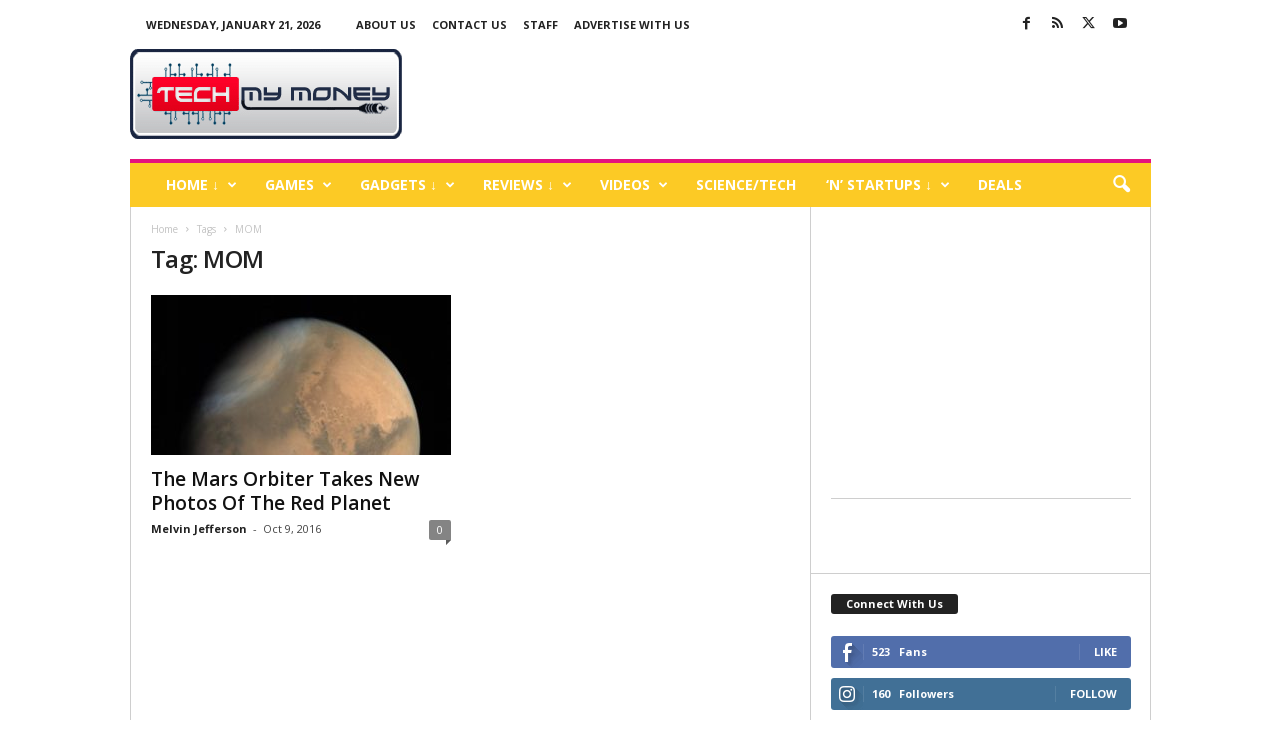

--- FILE ---
content_type: text/html; charset=UTF-8
request_url: https://www.techmymoney.com/tag/mom/
body_size: 22251
content:
<!doctype html >
<!--[if IE 8]>    <html class="ie8" lang="en-US"> <![endif]-->
<!--[if IE 9]>    <html class="ie9" lang="en-US"> <![endif]-->
<!--[if gt IE 8]><!--> <html lang="en-US"> <!--<![endif]-->
<head>
    <title>MOM Archives - Tech My Money</title>
    <meta charset="UTF-8"/>
    <meta name="viewport" content="width=device-width, initial-scale=1.0">
    <link rel="pingback" href="https://www.techmymoney.com/xmlrpc.php"/>
    <meta name='robots' content='index, follow, max-image-preview:large, max-snippet:-1, max-video-preview:-1'/>
	<style>img:is([sizes="auto" i], [sizes^="auto," i]) {contain-intrinsic-size:3000px 1500px}</style>
	<link rel="icon" type="image/png" href="https://www.techmymoney.com/wp-content/uploads/2018/12/favicon.ico">
	<!-- This site is optimized with the Yoast SEO plugin v23.0 - https://yoast.com/wordpress/plugins/seo/ -->
	<link rel="canonical" href="https://www.techmymoney.com/tag/mom/"/>
	<meta property="og:locale" content="en_US"/>
	<meta property="og:type" content="article"/>
	<meta property="og:title" content="MOM Archives - Tech My Money"/>
	<meta property="og:url" content="https://www.techmymoney.com/tag/mom/"/>
	<meta property="og:site_name" content="Tech My Money"/>
	<meta name="twitter:card" content="summary_large_image"/>
	<meta name="twitter:site" content="@mj00768"/>
	<script type="application/ld+json" class="yoast-schema-graph">{"@context":"https://schema.org","@graph":[{"@type":"CollectionPage","@id":"https://www.techmymoney.com/tag/mom/","url":"https://www.techmymoney.com/tag/mom/","name":"MOM Archives - Tech My Money","isPartOf":{"@id":"https://www.techmymoney.com/#website"},"primaryImageOfPage":{"@id":"https://www.techmymoney.com/tag/mom/#primaryimage"},"image":{"@id":"https://www.techmymoney.com/tag/mom/#primaryimage"},"thumbnailUrl":"https://www.techmymoney.com/wp-content/uploads/2016/10/20161006_MCC_MRC_20141001T114840471_D_D32_f840.jpg","breadcrumb":{"@id":"https://www.techmymoney.com/tag/mom/#breadcrumb"},"inLanguage":"en-US"},{"@type":"ImageObject","inLanguage":"en-US","@id":"https://www.techmymoney.com/tag/mom/#primaryimage","url":"https://www.techmymoney.com/wp-content/uploads/2016/10/20161006_MCC_MRC_20141001T114840471_D_D32_f840.jpg","contentUrl":"https://www.techmymoney.com/wp-content/uploads/2016/10/20161006_MCC_MRC_20141001T114840471_D_D32_f840.jpg","width":840,"height":840,"caption":"Global view of Mars from MOM: Chryse and Acidalia Planitiae and Kasei, Mawrth, Tiu, and Ares Valles"},{"@type":"BreadcrumbList","@id":"https://www.techmymoney.com/tag/mom/#breadcrumb","itemListElement":[{"@type":"ListItem","position":1,"name":"Home","item":"https://www.techmymoney.com/"},{"@type":"ListItem","position":2,"name":"MOM"}]},{"@type":"WebSite","@id":"https://www.techmymoney.com/#website","url":"https://www.techmymoney.com/","name":"Tech My Money","description":"Technology News, Reviews and Giveaways","publisher":{"@id":"https://www.techmymoney.com/#/schema/person/3732ed2f20bbfe5ec77178f1a5716c22"},"potentialAction":[{"@type":"SearchAction","target":{"@type":"EntryPoint","urlTemplate":"https://www.techmymoney.com/?s={search_term_string}"},"query-input":"required name=search_term_string"}],"inLanguage":"en-US"},{"@type":["Person","Organization"],"@id":"https://www.techmymoney.com/#/schema/person/3732ed2f20bbfe5ec77178f1a5716c22","name":"Michael John-Anyaehie","image":{"@type":"ImageObject","inLanguage":"en-US","@id":"https://www.techmymoney.com/#/schema/person/image/","url":"https://i2.wp.com/techmymoney.com/wp-content/uploads/2015/08/Michael.png?fit=422%2C424&ssl=1","contentUrl":"https://i2.wp.com/techmymoney.com/wp-content/uploads/2015/08/Michael.png?fit=422%2C424&ssl=1","width":422,"height":424,"caption":"Michael John-Anyaehie"},"logo":{"@id":"https://www.techmymoney.com/#/schema/person/image/"},"description":"Founder of Tech My Money, I love Gadgets. professional geek, occasional photographer, obsessive Tech News collector, and an unwilling party host.","sameAs":["https://www.techmymoney.com","ifeanyijohn.anyaehie","mjcity","https://x.com/mj00768"]}]}</script>
	<!-- / Yoast SEO plugin. -->


<link rel='dns-prefetch' href='//stats.wp.com'/>
<link rel='dns-prefetch' href='//fonts.googleapis.com'/>
<link rel="alternate" type="application/rss+xml" title="Tech My Money &raquo; Feed" href="https://www.techmymoney.com/feed/"/>
<link rel="alternate" type="application/rss+xml" title="Tech My Money &raquo; Comments Feed" href="https://www.techmymoney.com/comments/feed/"/>
<link rel="alternate" type="application/rss+xml" title="Tech My Money &raquo; MOM Tag Feed" href="https://www.techmymoney.com/tag/mom/feed/"/>
<script type="text/javascript">//<![CDATA[
window._wpemojiSettings={"baseUrl":"https:\/\/s.w.org\/images\/core\/emoji\/16.0.1\/72x72\/","ext":".png","svgUrl":"https:\/\/s.w.org\/images\/core\/emoji\/16.0.1\/svg\/","svgExt":".svg","source":{"concatemoji":"https:\/\/www.techmymoney.com\/wp-includes\/js\/wp-emoji-release.min.js?ver=6.8.3"}};!function(s,n){var o,i,e;function c(e){try{var t={supportTests:e,timestamp:(new Date).valueOf()};sessionStorage.setItem(o,JSON.stringify(t))}catch(e){}}function p(e,t,n){e.clearRect(0,0,e.canvas.width,e.canvas.height),e.fillText(t,0,0);var t=new Uint32Array(e.getImageData(0,0,e.canvas.width,e.canvas.height).data),a=(e.clearRect(0,0,e.canvas.width,e.canvas.height),e.fillText(n,0,0),new Uint32Array(e.getImageData(0,0,e.canvas.width,e.canvas.height).data));return t.every(function(e,t){return e===a[t]})}function u(e,t){e.clearRect(0,0,e.canvas.width,e.canvas.height),e.fillText(t,0,0);for(var n=e.getImageData(16,16,1,1),a=0;a<n.data.length;a++)if(0!==n.data[a])return!1;return!0}function f(e,t,n,a){switch(t){case"flag":return n(e,"\ud83c\udff3\ufe0f\u200d\u26a7\ufe0f","\ud83c\udff3\ufe0f\u200b\u26a7\ufe0f")?!1:!n(e,"\ud83c\udde8\ud83c\uddf6","\ud83c\udde8\u200b\ud83c\uddf6")&&!n(e,"\ud83c\udff4\udb40\udc67\udb40\udc62\udb40\udc65\udb40\udc6e\udb40\udc67\udb40\udc7f","\ud83c\udff4\u200b\udb40\udc67\u200b\udb40\udc62\u200b\udb40\udc65\u200b\udb40\udc6e\u200b\udb40\udc67\u200b\udb40\udc7f");case"emoji":return!a(e,"\ud83e\udedf")}return!1}function g(e,t,n,a){var r="undefined"!=typeof WorkerGlobalScope&&self instanceof WorkerGlobalScope?new OffscreenCanvas(300,150):s.createElement("canvas"),o=r.getContext("2d",{willReadFrequently:!0}),i=(o.textBaseline="top",o.font="600 32px Arial",{});return e.forEach(function(e){i[e]=t(o,e,n,a)}),i}function t(e){var t=s.createElement("script");t.src=e,t.defer=!0,s.head.appendChild(t)}"undefined"!=typeof Promise&&(o="wpEmojiSettingsSupports",i=["flag","emoji"],n.supports={everything:!0,everythingExceptFlag:!0},e=new Promise(function(e){s.addEventListener("DOMContentLoaded",e,{once:!0})}),new Promise(function(t){var n=function(){try{var e=JSON.parse(sessionStorage.getItem(o));if("object"==typeof e&&"number"==typeof e.timestamp&&(new Date).valueOf()<e.timestamp+604800&&"object"==typeof e.supportTests)return e.supportTests}catch(e){}return null}();if(!n){if("undefined"!=typeof Worker&&"undefined"!=typeof OffscreenCanvas&&"undefined"!=typeof URL&&URL.createObjectURL&&"undefined"!=typeof Blob)try{var e="postMessage("+g.toString()+"("+[JSON.stringify(i),f.toString(),p.toString(),u.toString()].join(",")+"));",a=new Blob([e],{type:"text/javascript"}),r=new Worker(URL.createObjectURL(a),{name:"wpTestEmojiSupports"});return void(r.onmessage=function(e){c(n=e.data),r.terminate(),t(n)})}catch(e){}c(n=g(i,f,p,u))}t(n)}).then(function(e){for(var t in e)n.supports[t]=e[t],n.supports.everything=n.supports.everything&&n.supports[t],"flag"!==t&&(n.supports.everythingExceptFlag=n.supports.everythingExceptFlag&&n.supports[t]);n.supports.everythingExceptFlag=n.supports.everythingExceptFlag&&!n.supports.flag,n.DOMReady=!1,n.readyCallback=function(){n.DOMReady=!0}}).then(function(){return e}).then(function(){var e;n.supports.everything||(n.readyCallback(),(e=n.source||{}).concatemoji?t(e.concatemoji):e.wpemoji&&e.twemoji&&(t(e.twemoji),t(e.wpemoji)))}))}((window,document),window._wpemojiSettings);
//]]></script>
<style id='wp-emoji-styles-inline-css' type='text/css'>img.wp-smiley,img.emoji{display:inline!important;border:none!important;box-shadow:none!important;height:1em!important;width:1em!important;margin:0 .07em!important;vertical-align:-.1em!important;background:none!important;padding:0!important}</style>
<style id='classic-theme-styles-inline-css' type='text/css'>.wp-block-button__link{color:#fff;background-color:#32373c;border-radius:9999px;box-shadow:none;text-decoration:none;padding:calc(.667em + 2px) calc(1.333em + 2px);font-size:1.125em}.wp-block-file__button{background:#32373c;color:#fff;text-decoration:none}</style>
<link rel='stylesheet' id='mediaelement-css' href='https://www.techmymoney.com/wp-includes/js/mediaelement/mediaelementplayer-legacy.min.css?ver=4.2.17' type='text/css' media='all'/>
<link rel='stylesheet' id='wp-mediaelement-css' href='https://www.techmymoney.com/wp-includes/js/mediaelement/wp-mediaelement.min.css?ver=6.8.3' type='text/css' media='all'/>
<style id='jetpack-sharing-buttons-style-inline-css' type='text/css'>.jetpack-sharing-buttons__services-list{display:flex;flex-direction:row;flex-wrap:wrap;gap:0;list-style-type:none;margin:5px;padding:0}.jetpack-sharing-buttons__services-list.has-small-icon-size{font-size:12px}.jetpack-sharing-buttons__services-list.has-normal-icon-size{font-size:16px}.jetpack-sharing-buttons__services-list.has-large-icon-size{font-size:24px}.jetpack-sharing-buttons__services-list.has-huge-icon-size{font-size:36px}@media print{.jetpack-sharing-buttons__services-list{display:none!important}}.editor-styles-wrapper .wp-block-jetpack-sharing-buttons{gap:0;padding-inline-start:0}ul.jetpack-sharing-buttons__services-list.has-background{padding:1.25em 2.375em}</style>
<style id='global-styles-inline-css' type='text/css'>:root{--wp--preset--aspect-ratio--square:1;--wp--preset--aspect-ratio--4-3: 4/3;--wp--preset--aspect-ratio--3-4: 3/4;--wp--preset--aspect-ratio--3-2: 3/2;--wp--preset--aspect-ratio--2-3: 2/3;--wp--preset--aspect-ratio--16-9: 16/9;--wp--preset--aspect-ratio--9-16: 9/16;--wp--preset--color--black:#000;--wp--preset--color--cyan-bluish-gray:#abb8c3;--wp--preset--color--white:#fff;--wp--preset--color--pale-pink:#f78da7;--wp--preset--color--vivid-red:#cf2e2e;--wp--preset--color--luminous-vivid-orange:#ff6900;--wp--preset--color--luminous-vivid-amber:#fcb900;--wp--preset--color--light-green-cyan:#7bdcb5;--wp--preset--color--vivid-green-cyan:#00d084;--wp--preset--color--pale-cyan-blue:#8ed1fc;--wp--preset--color--vivid-cyan-blue:#0693e3;--wp--preset--color--vivid-purple:#9b51e0;--wp--preset--gradient--vivid-cyan-blue-to-vivid-purple:linear-gradient(135deg,rgba(6,147,227,1) 0%,#9b51e0 100%);--wp--preset--gradient--light-green-cyan-to-vivid-green-cyan:linear-gradient(135deg,#7adcb4 0%,#00d082 100%);--wp--preset--gradient--luminous-vivid-amber-to-luminous-vivid-orange:linear-gradient(135deg,rgba(252,185,0,1) 0%,rgba(255,105,0,1) 100%);--wp--preset--gradient--luminous-vivid-orange-to-vivid-red:linear-gradient(135deg,rgba(255,105,0,1) 0%,#cf2e2e 100%);--wp--preset--gradient--very-light-gray-to-cyan-bluish-gray:linear-gradient(135deg,#eee 0%,#a9b8c3 100%);--wp--preset--gradient--cool-to-warm-spectrum:linear-gradient(135deg,#4aeadc 0%,#9778d1 20%,#cf2aba 40%,#ee2c82 60%,#fb6962 80%,#fef84c 100%);--wp--preset--gradient--blush-light-purple:linear-gradient(135deg,#ffceec 0%,#9896f0 100%);--wp--preset--gradient--blush-bordeaux:linear-gradient(135deg,#fecda5 0%,#fe2d2d 50%,#6b003e 100%);--wp--preset--gradient--luminous-dusk:linear-gradient(135deg,#ffcb70 0%,#c751c0 50%,#4158d0 100%);--wp--preset--gradient--pale-ocean:linear-gradient(135deg,#fff5cb 0%,#b6e3d4 50%,#33a7b5 100%);--wp--preset--gradient--electric-grass:linear-gradient(135deg,#caf880 0%,#71ce7e 100%);--wp--preset--gradient--midnight:linear-gradient(135deg,#020381 0%,#2874fc 100%);--wp--preset--font-size--small:10px;--wp--preset--font-size--medium:20px;--wp--preset--font-size--large:30px;--wp--preset--font-size--x-large:42px;--wp--preset--font-size--regular:14px;--wp--preset--font-size--larger:48px;--wp--preset--spacing--20:.44rem;--wp--preset--spacing--30:.67rem;--wp--preset--spacing--40:1rem;--wp--preset--spacing--50:1.5rem;--wp--preset--spacing--60:2.25rem;--wp--preset--spacing--70:3.38rem;--wp--preset--spacing--80:5.06rem;--wp--preset--shadow--natural:6px 6px 9px rgba(0,0,0,.2);--wp--preset--shadow--deep:12px 12px 50px rgba(0,0,0,.4);--wp--preset--shadow--sharp:6px 6px 0 rgba(0,0,0,.2);--wp--preset--shadow--outlined:6px 6px 0 -3px rgba(255,255,255,1) , 6px 6px rgba(0,0,0,1);--wp--preset--shadow--crisp:6px 6px 0 rgba(0,0,0,1)}:where(.is-layout-flex){gap:.5em}:where(.is-layout-grid){gap:.5em}body .is-layout-flex{display:flex}.is-layout-flex{flex-wrap:wrap;align-items:center}.is-layout-flex > :is(*, div){margin:0}body .is-layout-grid{display:grid}.is-layout-grid > :is(*, div){margin:0}:where(.wp-block-columns.is-layout-flex){gap:2em}:where(.wp-block-columns.is-layout-grid){gap:2em}:where(.wp-block-post-template.is-layout-flex){gap:1.25em}:where(.wp-block-post-template.is-layout-grid){gap:1.25em}.has-black-color{color:var(--wp--preset--color--black)!important}.has-cyan-bluish-gray-color{color:var(--wp--preset--color--cyan-bluish-gray)!important}.has-white-color{color:var(--wp--preset--color--white)!important}.has-pale-pink-color{color:var(--wp--preset--color--pale-pink)!important}.has-vivid-red-color{color:var(--wp--preset--color--vivid-red)!important}.has-luminous-vivid-orange-color{color:var(--wp--preset--color--luminous-vivid-orange)!important}.has-luminous-vivid-amber-color{color:var(--wp--preset--color--luminous-vivid-amber)!important}.has-light-green-cyan-color{color:var(--wp--preset--color--light-green-cyan)!important}.has-vivid-green-cyan-color{color:var(--wp--preset--color--vivid-green-cyan)!important}.has-pale-cyan-blue-color{color:var(--wp--preset--color--pale-cyan-blue)!important}.has-vivid-cyan-blue-color{color:var(--wp--preset--color--vivid-cyan-blue)!important}.has-vivid-purple-color{color:var(--wp--preset--color--vivid-purple)!important}.has-black-background-color{background-color:var(--wp--preset--color--black)!important}.has-cyan-bluish-gray-background-color{background-color:var(--wp--preset--color--cyan-bluish-gray)!important}.has-white-background-color{background-color:var(--wp--preset--color--white)!important}.has-pale-pink-background-color{background-color:var(--wp--preset--color--pale-pink)!important}.has-vivid-red-background-color{background-color:var(--wp--preset--color--vivid-red)!important}.has-luminous-vivid-orange-background-color{background-color:var(--wp--preset--color--luminous-vivid-orange)!important}.has-luminous-vivid-amber-background-color{background-color:var(--wp--preset--color--luminous-vivid-amber)!important}.has-light-green-cyan-background-color{background-color:var(--wp--preset--color--light-green-cyan)!important}.has-vivid-green-cyan-background-color{background-color:var(--wp--preset--color--vivid-green-cyan)!important}.has-pale-cyan-blue-background-color{background-color:var(--wp--preset--color--pale-cyan-blue)!important}.has-vivid-cyan-blue-background-color{background-color:var(--wp--preset--color--vivid-cyan-blue)!important}.has-vivid-purple-background-color{background-color:var(--wp--preset--color--vivid-purple)!important}.has-black-border-color{border-color:var(--wp--preset--color--black)!important}.has-cyan-bluish-gray-border-color{border-color:var(--wp--preset--color--cyan-bluish-gray)!important}.has-white-border-color{border-color:var(--wp--preset--color--white)!important}.has-pale-pink-border-color{border-color:var(--wp--preset--color--pale-pink)!important}.has-vivid-red-border-color{border-color:var(--wp--preset--color--vivid-red)!important}.has-luminous-vivid-orange-border-color{border-color:var(--wp--preset--color--luminous-vivid-orange)!important}.has-luminous-vivid-amber-border-color{border-color:var(--wp--preset--color--luminous-vivid-amber)!important}.has-light-green-cyan-border-color{border-color:var(--wp--preset--color--light-green-cyan)!important}.has-vivid-green-cyan-border-color{border-color:var(--wp--preset--color--vivid-green-cyan)!important}.has-pale-cyan-blue-border-color{border-color:var(--wp--preset--color--pale-cyan-blue)!important}.has-vivid-cyan-blue-border-color{border-color:var(--wp--preset--color--vivid-cyan-blue)!important}.has-vivid-purple-border-color{border-color:var(--wp--preset--color--vivid-purple)!important}.has-vivid-cyan-blue-to-vivid-purple-gradient-background{background:var(--wp--preset--gradient--vivid-cyan-blue-to-vivid-purple)!important}.has-light-green-cyan-to-vivid-green-cyan-gradient-background{background:var(--wp--preset--gradient--light-green-cyan-to-vivid-green-cyan)!important}.has-luminous-vivid-amber-to-luminous-vivid-orange-gradient-background{background:var(--wp--preset--gradient--luminous-vivid-amber-to-luminous-vivid-orange)!important}.has-luminous-vivid-orange-to-vivid-red-gradient-background{background:var(--wp--preset--gradient--luminous-vivid-orange-to-vivid-red)!important}.has-very-light-gray-to-cyan-bluish-gray-gradient-background{background:var(--wp--preset--gradient--very-light-gray-to-cyan-bluish-gray)!important}.has-cool-to-warm-spectrum-gradient-background{background:var(--wp--preset--gradient--cool-to-warm-spectrum)!important}.has-blush-light-purple-gradient-background{background:var(--wp--preset--gradient--blush-light-purple)!important}.has-blush-bordeaux-gradient-background{background:var(--wp--preset--gradient--blush-bordeaux)!important}.has-luminous-dusk-gradient-background{background:var(--wp--preset--gradient--luminous-dusk)!important}.has-pale-ocean-gradient-background{background:var(--wp--preset--gradient--pale-ocean)!important}.has-electric-grass-gradient-background{background:var(--wp--preset--gradient--electric-grass)!important}.has-midnight-gradient-background{background:var(--wp--preset--gradient--midnight)!important}.has-small-font-size{font-size:var(--wp--preset--font-size--small)!important}.has-medium-font-size{font-size:var(--wp--preset--font-size--medium)!important}.has-large-font-size{font-size:var(--wp--preset--font-size--large)!important}.has-x-large-font-size{font-size:var(--wp--preset--font-size--x-large)!important}:where(.wp-block-post-template.is-layout-flex){gap:1.25em}:where(.wp-block-post-template.is-layout-grid){gap:1.25em}:where(.wp-block-columns.is-layout-flex){gap:2em}:where(.wp-block-columns.is-layout-grid){gap:2em}:root :where(.wp-block-pullquote){font-size:1.5em;line-height:1.6}</style>
<link rel='stylesheet' id='google-fonts-style-css' href='https://fonts.googleapis.com/css?family=Open+Sans%3A400%2C600%2C700%7CRoboto+Condensed%3A400%2C500%2C700&#038;display=swap&#038;ver=5.4.3.3' type='text/css' media='all'/>
<link rel='stylesheet' id='td-theme-css' href='https://www.techmymoney.com/wp-content/themes/Newsmag/style.css?ver=5.4.3.3' type='text/css' media='all'/>
<style id='td-theme-inline-css' type='text/css'>@media (max-width:767px){.td-header-desktop-wrap{display:none}}@media (min-width:767px){.td-header-mobile-wrap{display:none}}</style>
<link rel='stylesheet' id='td-legacy-framework-front-style-css' href='https://www.techmymoney.com/wp-content/plugins/td-composer/legacy/Newsmag/assets/css/td_legacy_main.css?ver=e5fcc38395b0030bac3ad179898970d6xzx' type='text/css' media='all'/>
<script type="text/javascript" src="https://www.techmymoney.com/wp-includes/js/jquery/jquery.min.js?ver=3.7.1" id="jquery-core-js"></script>
<script type="text/javascript" src="https://www.techmymoney.com/wp-includes/js/jquery/jquery-migrate.min.js?ver=3.4.1" id="jquery-migrate-js"></script>
<link rel="https://api.w.org/" href="https://www.techmymoney.com/wp-json/"/><link rel="alternate" title="JSON" type="application/json" href="https://www.techmymoney.com/wp-json/wp/v2/tags/4754"/><link rel="EditURI" type="application/rsd+xml" title="RSD" href="https://www.techmymoney.com/xmlrpc.php?rsd"/>
<meta name="generator" content="WordPress 6.8.3"/>
		<meta property="fb:pages" content="142049609289130"/>
			<style>img#wpstats{display:none}</style>
		
<!-- JS generated by theme -->

<script type="text/javascript" id="td-generated-header-js">var tdBlocksArray=[];function tdBlock(){this.id='';this.block_type=1;this.atts='';this.td_column_number='';this.td_current_page=1;this.post_count=0;this.found_posts=0;this.max_num_pages=0;this.td_filter_value='';this.is_ajax_running=false;this.td_user_action='';this.header_color='';this.ajax_pagination_infinite_stop='';}(function(){var htmlTag=document.getElementsByTagName("html")[0];if(navigator.userAgent.indexOf("MSIE 10.0")>-1){htmlTag.className+=' ie10';}if(!!navigator.userAgent.match(/Trident.*rv\:11\./)){htmlTag.className+=' ie11';}if(navigator.userAgent.indexOf("Edge")>-1){htmlTag.className+=' ieEdge';}if(/(iPad|iPhone|iPod)/g.test(navigator.userAgent)){htmlTag.className+=' td-md-is-ios';}var user_agent=navigator.userAgent.toLowerCase();if(user_agent.indexOf("android")>-1){htmlTag.className+=' td-md-is-android';}if(-1!==navigator.userAgent.indexOf('Mac OS X')){htmlTag.className+=' td-md-is-os-x';}if(/chrom(e|ium)/.test(navigator.userAgent.toLowerCase())){htmlTag.className+=' td-md-is-chrome';}if(-1!==navigator.userAgent.indexOf('Firefox')){htmlTag.className+=' td-md-is-firefox';}if(-1!==navigator.userAgent.indexOf('Safari')&&-1===navigator.userAgent.indexOf('Chrome')){htmlTag.className+=' td-md-is-safari';}if(-1!==navigator.userAgent.indexOf('IEMobile')){htmlTag.className+=' td-md-is-iemobile';}})();var tdLocalCache={};(function(){"use strict";tdLocalCache={data:{},remove:function(resource_id){delete tdLocalCache.data[resource_id];},exist:function(resource_id){return tdLocalCache.data.hasOwnProperty(resource_id)&&tdLocalCache.data[resource_id]!==null;},get:function(resource_id){return tdLocalCache.data[resource_id];},set:function(resource_id,cachedData){tdLocalCache.remove(resource_id);tdLocalCache.data[resource_id]=cachedData;}};})();var td_viewport_interval_list=[{"limitBottom":767,"sidebarWidth":251},{"limitBottom":1023,"sidebarWidth":339}];var tds_general_modal_image="yes";var tds_video_scroll="enabled";var tdc_is_installed="yes";var td_ajax_url="https:\/\/www.techmymoney.com\/wp-admin\/admin-ajax.php?td_theme_name=Newsmag&v=5.4.3.3";var td_get_template_directory_uri="https:\/\/www.techmymoney.com\/wp-content\/plugins\/td-composer\/legacy\/common";var tds_snap_menu="snap";var tds_logo_on_sticky="show";var tds_header_style="";var td_please_wait="Please wait...";var td_email_user_pass_incorrect="User or password incorrect!";var td_email_user_incorrect="Email or username incorrect!";var td_email_incorrect="Email incorrect!";var td_user_incorrect="Username incorrect!";var td_email_user_empty="Email or username empty!";var td_pass_empty="Pass empty!";var td_pass_pattern_incorrect="Invalid Pass Pattern!";var td_retype_pass_incorrect="Retyped Pass incorrect!";var tds_more_articles_on_post_enable="";var tds_more_articles_on_post_time_to_wait="2";var tds_more_articles_on_post_pages_distance_from_top=500;var tds_captcha="";var tds_theme_color_site_wide="#e5127d";var tds_smart_sidebar="enabled";var tdThemeName="Newsmag";var tdThemeNameWl="Newsmag";var td_magnific_popup_translation_tPrev="Previous (Left arrow key)";var td_magnific_popup_translation_tNext="Next (Right arrow key)";var td_magnific_popup_translation_tCounter="%curr% of %total%";var td_magnific_popup_translation_ajax_tError="The content from %url% could not be loaded.";var td_magnific_popup_translation_image_tError="The image #%curr% could not be loaded.";var tdBlockNonce="7a631c4d2a";var tdMobileMenu="enabled";var tdMobileSearch="enabled";var tdsDateFormat="l, F j, Y";var tdDateNamesI18n={"month_names":["January","February","March","April","May","June","July","August","September","October","November","December"],"month_names_short":["Jan","Feb","Mar","Apr","May","Jun","Jul","Aug","Sep","Oct","Nov","Dec"],"day_names":["Sunday","Monday","Tuesday","Wednesday","Thursday","Friday","Saturday"],"day_names_short":["Sun","Mon","Tue","Wed","Thu","Fri","Sat"]};var td_deploy_mode="deploy";var td_ad_background_click_link="";var td_ad_background_click_target="";</script>


<!-- Header style compiled by theme -->

<style>body{background-color:#fff}.td-header-border:before,.td-trending-now-title,.td_block_mega_menu .td_mega_menu_sub_cats .cur-sub-cat,.td-post-category:hover,.td-header-style-2 .td-header-sp-logo,.td-next-prev-wrap a:hover i,.page-nav .current,.widget_calendar tfoot a:hover,.td-footer-container .widget_search .wpb_button:hover,.td-scroll-up-visible,.dropcap,.td-category a,input[type="submit"]:hover,.td-post-small-box a:hover,.td-404-sub-sub-title a:hover,.td-rating-bar-wrap div,.td_top_authors .td-active .td-author-post-count,.td_top_authors .td-active .td-author-comments-count,.td_smart_list_3 .td-sml3-top-controls i:hover,.td_smart_list_3 .td-sml3-bottom-controls i:hover,.td_wrapper_video_playlist .td_video_controls_playlist_wrapper,.td-read-more a:hover,.td-login-wrap .btn,.td_display_err,.td-header-style-6 .td-top-menu-full,#bbpress-forums button:hover,#bbpress-forums .bbp-pagination .current,.bbp_widget_login .button:hover,.header-search-wrap .td-drop-down-search .btn:hover,.td-post-text-content .more-link-wrap:hover a,#buddypress div.item-list-tabs ul li>a span,#buddypress div.item-list-tabs ul li>a:hover span,#buddypress input[type="submit"]:hover,#buddypress a.button:hover span,#buddypress div.item-list-tabs ul li.selected a span,#buddypress div.item-list-tabs ul li.current a span,#buddypress input[type="submit"]:focus,.td-grid-style-3 .td-big-grid-post .td-module-thumb a:last-child:before,.td-grid-style-4 .td-big-grid-post .td-module-thumb a:last-child:before,.td-grid-style-5 .td-big-grid-post .td-module-thumb:after,.td_category_template_2 .td-category-siblings .td-category a:hover,.td-weather-week:before,.td-weather-information:before,.td_3D_btn,.td_shadow_btn,.td_default_btn,.td_square_btn,.td_outlined_btn:hover{background-color:#e5127d}@media (max-width:767px){.td-category a.td-current-sub-category{background-color:#e5127d}}.woocommerce .onsale,.woocommerce .woocommerce a.button:hover,.woocommerce-page .woocommerce .button:hover,.single-product .product .summary .cart .button:hover,.woocommerce .woocommerce .product a.button:hover,.woocommerce .product a.button:hover,.woocommerce .product #respond input#submit:hover,.woocommerce .checkout input#place_order:hover,.woocommerce .woocommerce.widget .button:hover,.woocommerce .woocommerce-message .button:hover,.woocommerce .woocommerce-error .button:hover,.woocommerce .woocommerce-info .button:hover,.woocommerce.widget .ui-slider .ui-slider-handle,.vc_btn-black:hover,.wpb_btn-black:hover,.item-list-tabs .feed:hover a,.td-smart-list-button:hover{background-color:#e5127d}.td-header-sp-top-menu .top-header-menu>.current-menu-item>a,.td-header-sp-top-menu .top-header-menu>.current-menu-ancestor>a,.td-header-sp-top-menu .top-header-menu>.current-category-ancestor>a,.td-header-sp-top-menu .top-header-menu>li>a:hover,.td-header-sp-top-menu .top-header-menu>.sfHover>a,.top-header-menu ul .current-menu-item>a,.top-header-menu ul .current-menu-ancestor>a,.top-header-menu ul .current-category-ancestor>a,.top-header-menu ul li>a:hover,.top-header-menu ul .sfHover>a,.sf-menu ul .td-menu-item>a:hover,.sf-menu ul .sfHover>a,.sf-menu ul .current-menu-ancestor>a,.sf-menu ul .current-category-ancestor>a,.sf-menu ul .current-menu-item>a,.td_module_wrap:hover .entry-title a,.td_mod_mega_menu:hover .entry-title a,.footer-email-wrap a,.widget a:hover,.td-footer-container .widget_calendar #today,.td-category-pulldown-filter a.td-pulldown-category-filter-link:hover,.td-load-more-wrap a:hover,.td-post-next-prev-content a:hover,.td-author-name a:hover,.td-author-url a:hover,.td_mod_related_posts:hover .entry-title a,.td-search-query,.header-search-wrap .td-drop-down-search .result-msg a:hover,.td_top_authors .td-active .td-authors-name a,.post blockquote p,.td-post-content blockquote p,.page blockquote p,.comment-list cite a:hover,.comment-list cite:hover,.comment-list .comment-reply-link:hover,a,.white-menu #td-header-menu .sf-menu>li>a:hover,.white-menu #td-header-menu .sf-menu>.current-menu-ancestor>a,.white-menu #td-header-menu .sf-menu>.current-menu-item>a,.td_quote_on_blocks,#bbpress-forums .bbp-forum-freshness a:hover,#bbpress-forums .bbp-topic-freshness a:hover,#bbpress-forums .bbp-forums-list li a:hover,#bbpress-forums .bbp-forum-title:hover,#bbpress-forums .bbp-topic-permalink:hover,#bbpress-forums .bbp-topic-started-by a:hover,#bbpress-forums .bbp-topic-started-in a:hover,#bbpress-forums .bbp-body .super-sticky li.bbp-topic-title .bbp-topic-permalink,#bbpress-forums .bbp-body .sticky li.bbp-topic-title .bbp-topic-permalink,#bbpress-forums #subscription-toggle a:hover,#bbpress-forums #favorite-toggle a:hover,.woocommerce-account .woocommerce-MyAccount-navigation a:hover,.widget_display_replies .bbp-author-name,.widget_display_topics .bbp-author-name,.archive .widget_archive .current,.archive .widget_archive .current a,.td-subcategory-header .td-category-siblings .td-subcat-dropdown a.td-current-sub-category,.td-subcategory-header .td-category-siblings .td-subcat-dropdown a:hover,.td-pulldown-filter-display-option:hover,.td-pulldown-filter-display-option .td-pulldown-filter-link:hover,.td_normal_slide .td-wrapper-pulldown-filter .td-pulldown-filter-list a:hover,#buddypress ul.item-list li div.item-title a:hover,.td_block_13 .td-pulldown-filter-list a:hover,.td_smart_list_8 .td-smart-list-dropdown-wrap .td-smart-list-button:hover,.td_smart_list_8 .td-smart-list-dropdown-wrap .td-smart-list-button:hover i,.td-sub-footer-container a:hover,.td-instagram-user a,.td_outlined_btn,body .td_block_list_menu li.current-menu-item>a,body .td_block_list_menu li.current-menu-ancestor>a,body .td_block_list_menu li.current-category-ancestor>a{color:#e5127d}.td-mega-menu .wpb_content_element li a:hover,.td_login_tab_focus{color:#e5127d!important}.td-next-prev-wrap a:hover i,.page-nav .current,.widget_tag_cloud a:hover,.post .td_quote_box,.page .td_quote_box,.td-login-panel-title,#bbpress-forums .bbp-pagination .current,.td_category_template_2 .td-category-siblings .td-category a:hover,.page-template-page-pagebuilder-latest .td-instagram-user,.td_outlined_btn{border-color:#e5127d}.td_wrapper_video_playlist .td_video_currently_playing:after,.item-list-tabs .feed:hover{border-color:#e5127d!important}.td-pb-row [class*="td-pb-span"],.td-pb-border-top,.page-template-page-title-sidebar-php .td-page-content>.wpb_row:first-child,.td-post-sharing,.td-post-content,.td-post-next-prev,.author-box-wrap,.td-comments-title-wrap,.comment-list,.comment-respond,.td-post-template-5 header,.td-container,.wpb_content_element,.wpb_column,.wpb_row,.white-menu .td-header-container .td-header-main-menu,.td-post-template-1 .td-post-content,.td-post-template-4 .td-post-sharing-top,.td-header-style-6 .td-header-header .td-make-full,#disqus_thread,.page-template-page-pagebuilder-title-php .td-page-content>.wpb_row:first-child,.td-footer-container:before{border-color:#cecece}.td-top-border{border-color:#cecece!important}.td-container-border:after,
    .td-next-prev-separator,
    .td-container .td-pb-row .wpb_column:before,
    .td-container-border:before,
    .td-main-content:before,
    .td-main-sidebar:before,
    .td-pb-row .td-pb-span4:nth-of-type(3):after,
    .td-pb-row .td-pb-span4:nth-last-of-type(3):after {background-color:#cecece}@media (max-width:767px){.white-menu .td-header-main-menu{border-color:#cecece}}.td-header-main-menu{background-color:#fcca25}.td-footer-container,.td-footer-container .td_module_mx3 .meta-info,.td-footer-container .td_module_14 .meta-info,.td-footer-container .td_module_mx1 .td-block14-border{background-color:#0f0f0f}.td-footer-container .widget_calendar #today{background-color:transparent}.td-footer-container,.td-footer-container a,.td-footer-container li,.td-footer-container .footer-text-wrap,.td-footer-container .meta-info .entry-date,.td-footer-container .td-module-meta-info .entry-date,.td-footer-container .td_block_text_with_title,.td-footer-container .woocommerce .star-rating::before,.td-footer-container .widget_text p,.td-footer-container .widget_calendar #today,.td-footer-container .td-social-style3 .td_social_type a,.td-footer-container .td-social-style3,.td-footer-container .td-social-style4 .td_social_type a,.td-footer-container .td-social-style4,.td-footer-container .td-social-style9,.td-footer-container .td-social-style10,.td-footer-container .td-social-style2 .td_social_type a,.td-footer-container .td-social-style8 .td_social_type a,.td-footer-container .td-social-style2 .td_social_type,.td-footer-container .td-social-style8 .td_social_type,.td-footer-container .td-post-author-name a:hover{color:#f2f2f2}.td-footer-container .td_module_mx1 .meta-info .entry-date,.td-footer-container .td_social_button a,.td-footer-container .td-post-category,.td-footer-container .td-post-category:hover,.td-footer-container .td-module-comments a,.td-footer-container .td_module_mx1 .td-post-author-name a:hover,.td-footer-container .td-theme-slider .slide-meta a{color:#fff}.td-footer-container .widget_tag_cloud a{border-color:#f2f2f2}.td-footer-container .td-excerpt,.td-footer-container .widget_rss .rss-date,.td-footer-container .widget_rss cite{color:#f2f2f2;opacity:.7}.td-footer-container .td-read-more a,.td-footer-container .td-read-more a:hover{color:#fff}.td-footer-container .td_module_14 .meta-info,.td-footer-container .td_module_5,.td-footer-container .td_module_9 .item-details,.td-footer-container .td_module_8 .item-details,.td-footer-container .td_module_mx3 .meta-info,.td-footer-container .widget_recent_comments li,.td-footer-container .widget_recent_entries li,.td-footer-container table td,.td-footer-container table th,.td-footer-container .td-social-style2 .td_social_type .td-social-box,.td-footer-container .td-social-style8 .td_social_type .td-social-box,.td-footer-container .td-social-style2 .td_social_type .td_social_button,.td-footer-container .td-social-style8 .td_social_type .td_social_button{border-color:rgba(242,242,242,.1)}</style>

<script>(function(i,s,o,g,r,a,m){i['GoogleAnalyticsObject']=r;i[r]=i[r]||function(){(i[r].q=i[r].q||[]).push(arguments)},i[r].l=1*new Date();a=s.createElement(o),m=s.getElementsByTagName(o)[0];a.async=1;a.src=g;m.parentNode.insertBefore(a,m)})(window,document,'script','//www.google-analytics.com/analytics.js','ga');ga('create','UA-41347110-1','techmymoney.com');ga('require','displayfeatures');ga('send','pageview');</script>

<script>googletag.cmd.push(function(){googletag.defineSlot('/64402753/test_tello',[300,250],'div-gpt-ad-1530197633436-0').addService(googletag.pubads());googletag.pubads().enableSingleRequest();googletag.enableServices();});</script>



<script type="application/ld+json">
    {
        "@context": "https://schema.org",
        "@type": "BreadcrumbList",
        "itemListElement": [
            {
                "@type": "ListItem",
                "position": 1,
                "item": {
                    "@type": "WebSite",
                    "@id": "https://www.techmymoney.com/",
                    "name": "Home"
                }
            },
            {
                "@type": "ListItem",
                "position": 2,
                    "item": {
                    "@type": "WebPage",
                    "@id": "https://www.techmymoney.com/tag/mom/",
                    "name": "MOM"
                }
            }    
        ]
    }
</script>
	<style id="tdw-css-placeholder"></style></head>

<body data-rsssl=1 class="archive tag tag-mom tag-4754 wp-theme-Newsmag global-block-template-1 td-boxed-layout" itemscope="itemscope" itemtype="https://schema.org/WebPage">

        <div class="td-scroll-up  td-hide-scroll-up-on-mob" style="display:none;"><i class="td-icon-menu-up"></i></div>

    
    <div class="td-menu-background"></div>
<div id="td-mobile-nav">
    <div class="td-mobile-container">
        <!-- mobile menu top section -->
        <div class="td-menu-socials-wrap">
            <!-- socials -->
            <div class="td-menu-socials">
                
        <span class="td-social-icon-wrap">
            <a target="_blank" href="https://www.facebook.com/techmymoney" title="Facebook" data-wpel-link="external" rel="external noopener noreferrer">
                <i class="td-icon-font td-icon-facebook"></i>
                <span style="display: none">Facebook</span>
            </a>
        </span>
        <span class="td-social-icon-wrap">
            <a target="_blank" href="https://www.techmymoney.com/feed/" title="RSS" data-wpel-link="internal">
                <i class="td-icon-font td-icon-rss"></i>
                <span style="display: none">RSS</span>
            </a>
        </span>
        <span class="td-social-icon-wrap">
            <a target="_blank" href="https://twitter.com/techmymoney" title="Twitter" data-wpel-link="external" rel="external noopener noreferrer">
                <i class="td-icon-font td-icon-twitter"></i>
                <span style="display: none">Twitter</span>
            </a>
        </span>
        <span class="td-social-icon-wrap">
            <a target="_blank" href="https://www.youtube.com/c/TechmymoneyTMM" title="Youtube" data-wpel-link="external" rel="external noopener noreferrer">
                <i class="td-icon-font td-icon-youtube"></i>
                <span style="display: none">Youtube</span>
            </a>
        </span>            </div>
            <!-- close button -->
            <div class="td-mobile-close">
                <span><i class="td-icon-close-mobile"></i></span>
            </div>
        </div>

        <!-- login section -->
        
        <!-- menu section -->
        <div class="td-mobile-content">
            <div class="menu-my-main-container"><ul id="menu-my-main" class="td-mobile-main-menu"><li id="menu-item-999" class="menu-item menu-item-type-custom menu-item-object-custom menu-item-home menu-item-has-children menu-item-first menu-item-999"><a href="https://www.techmymoney.com/" data-wpel-link="internal">Home ↓<i class="td-icon-menu-right td-element-after"></i></a>
<ul class="sub-menu">
	<li id="menu-item-3999" class="menu-item menu-item-type-custom menu-item-object-custom menu-item-3999"><a href="https://www.techmymoney.com/recent-news/" data-wpel-link="internal">News</a></li>
</ul>
</li>
<li id="menu-item-849" class="menu-item menu-item-type-custom menu-item-object-custom menu-item-has-children menu-item-849"><a href="https://www.techmymoney.com/?cat=264" data-wpel-link="internal">Games<i class="td-icon-menu-right td-element-after"></i></a>
<ul class="sub-menu">
	<li id="menu-item-0" class="menu-item-0"><a href="https://www.techmymoney.com/category/games-2/apps/" data-wpel-link="internal">Apps</a></li>
</ul>
</li>
<li id="menu-item-846" class="menu-item menu-item-type-custom menu-item-object-custom menu-item-has-children menu-item-has-children menu-item-846"><a href="https://www.techmymoney.com/?cat=340" data-wpel-link="internal">Gadgets ↓<i class="td-icon-menu-right td-element-after"></i></a>
<ul class="sub-menu">
	<li class="menu-item-0"><a href="https://www.techmymoney.com/category/gadgets/audio/" data-wpel-link="internal">Audio</a></li>
	<li class="menu-item-0"><a href="https://www.techmymoney.com/category/gadgets/computers/" data-wpel-link="internal">Computers</a></li>
	<li class="menu-item-0"><a href="https://www.techmymoney.com/category/gadgets/phones/" data-wpel-link="internal">Phones</a></li>
	<li class="menu-item-0"><a href="https://www.techmymoney.com/category/gadgets/photography/" data-wpel-link="internal">Photography</a></li>
	<li class="menu-item-0"><a href="https://www.techmymoney.com/category/gadgets/science-technology/" data-wpel-link="internal">Science/Tech</a></li>
	<li id="menu-item-847" class="menu-item menu-item-type-custom menu-item-object-custom menu-item-847"><a href="https://www.techmymoney.com/?cat=241" data-wpel-link="internal">Phones</a></li>
	<li id="menu-item-845" class="menu-item menu-item-type-custom menu-item-object-custom menu-item-845"><a href="https://www.techmymoney.com/?cat=341" data-wpel-link="internal">Computers</a></li>
	<li id="menu-item-851" class="menu-item menu-item-type-taxonomy menu-item-object-category menu-item-851"><a href="https://www.techmymoney.com/category/games-2/apps/" data-wpel-link="internal">Apps</a></li>
</ul>
</li>
<li id="menu-item-1060" class="menu-item menu-item-type-taxonomy menu-item-object-category menu-item-has-children menu-item-1060"><a href="https://www.techmymoney.com/category/reviews/" data-wpel-link="internal">Reviews ↓<i class="td-icon-menu-right td-element-after"></i></a>
<ul class="sub-menu">
	<li id="menu-item-1620" class="menu-item menu-item-type-taxonomy menu-item-object-category menu-item-1620"><a href="https://www.techmymoney.com/category/dealaways/giveaways/" data-wpel-link="internal">Giveaways</a></li>
</ul>
</li>
<li id="menu-item-848" class="menu-item menu-item-type-custom menu-item-object-custom menu-item-has-children menu-item-848"><a href="https://www.techmymoney.com/?cat=343" data-wpel-link="internal">Videos<i class="td-icon-menu-right td-element-after"></i></a>
<ul class="sub-menu">
	<li id="menu-item-1040" class="menu-item menu-item-type-taxonomy menu-item-object-category menu-item-1040"><a href="https://www.techmymoney.com/category/videos/movies-tv-shows/" data-wpel-link="internal">Movies/ Tv Shows ↓</a></li>
</ul>
</li>
<li id="menu-item-1061" class="menu-item menu-item-type-taxonomy menu-item-object-category menu-item-1061"><a href="https://www.techmymoney.com/category/gadgets/science-technology/" data-wpel-link="internal">Science/Tech</a></li>
<li id="menu-item-1141" class="menu-item menu-item-type-taxonomy menu-item-object-category menu-item-has-children menu-item-1141"><a href="https://www.techmymoney.com/category/startup/" data-wpel-link="internal">&#8216;N&#8217; Startups ↓<i class="td-icon-menu-right td-element-after"></i></a>
<ul class="sub-menu">
	<li id="menu-item-1142" class="menu-item menu-item-type-taxonomy menu-item-object-category menu-item-1142"><a href="https://www.techmymoney.com/category/startup/social-media/" data-wpel-link="internal">&#8216;N&#8217; Social Media</a></li>
	<li id="menu-item-1085" class="menu-item menu-item-type-taxonomy menu-item-object-category menu-item-1085"><a href="https://www.techmymoney.com/category/startup/press/" data-wpel-link="internal">&#8216;N&#8217; Press</a></li>
	<li id="menu-item-1118" class="menu-item menu-item-type-taxonomy menu-item-object-category menu-item-1118"><a href="https://www.techmymoney.com/category/startup/comics-2/" data-wpel-link="internal">&#8216;N&#8217; Comics</a></li>
</ul>
</li>
<li id="menu-item-7089" class="menu-item menu-item-type-taxonomy menu-item-object-category menu-item-7089"><a href="https://www.techmymoney.com/category/dealaways/deals/" data-wpel-link="internal">Deals</a></li>
</ul></div>        </div>
    </div>

    <!-- register/login section -->
    </div>    <div class="td-search-background"></div>
<div class="td-search-wrap-mob">
	<div class="td-drop-down-search">
		<form method="get" class="td-search-form" action="https://www.techmymoney.com/">
			<!-- close button -->
			<div class="td-search-close">
				<span><i class="td-icon-close-mobile"></i></span>
			</div>
			<div role="search" class="td-search-input">
				<span>Search</span>
				<input id="td-header-search-mob" type="text" value="" name="s" autocomplete="off"/>
			</div>
		</form>
		<div id="td-aj-search-mob"></div>
	</div>
</div>

    <div id="td-outer-wrap">
    
        <div class="td-outer-container">
        
            <!--
Header style 1
-->

<div class="td-header-container td-header-wrap td-header-style-1">
    <div class="td-header-row td-header-top-menu">
        
    <div class="td-top-bar-container top-bar-style-1">
        <div class="td-header-sp-top-menu">

            <div class="td_data_time">
            <div style="visibility:hidden;">

                Wednesday, January 21, 2026
            </div>
        </div>
    <div class="menu-top-container"><ul id="menu-hottopix-top-menue" class="top-header-menu"><li id="menu-item-7293" class="menu-item menu-item-type-post_type menu-item-object-page menu-item-first td-menu-item td-normal-menu menu-item-7293"><a href="https://www.techmymoney.com/aboutus/" data-wpel-link="internal">About Us</a></li>
<li id="menu-item-4004" class="menu-item menu-item-type-post_type menu-item-object-page td-menu-item td-normal-menu menu-item-4004"><a href="https://www.techmymoney.com/contact-us-2/" data-wpel-link="internal">Contact Us</a></li>
<li id="menu-item-7294" class="menu-item menu-item-type-post_type menu-item-object-page td-menu-item td-normal-menu menu-item-7294"><a href="https://www.techmymoney.com/aboutus/staff/" data-wpel-link="internal">Staff</a></li>
<li id="menu-item-4000" class="menu-item menu-item-type-post_type menu-item-object-page td-menu-item td-normal-menu menu-item-4000"><a href="https://www.techmymoney.com/advertise/" data-wpel-link="internal">Advertise With US</a></li>
</ul></div></div>            <div class="td-header-sp-top-widget">
        
        <span class="td-social-icon-wrap">
            <a target="_blank" href="https://www.facebook.com/techmymoney" title="Facebook" data-wpel-link="external" rel="external noopener noreferrer">
                <i class="td-icon-font td-icon-facebook"></i>
                <span style="display: none">Facebook</span>
            </a>
        </span>
        <span class="td-social-icon-wrap">
            <a target="_blank" href="https://www.techmymoney.com/feed/" title="RSS" data-wpel-link="internal">
                <i class="td-icon-font td-icon-rss"></i>
                <span style="display: none">RSS</span>
            </a>
        </span>
        <span class="td-social-icon-wrap">
            <a target="_blank" href="https://twitter.com/techmymoney" title="Twitter" data-wpel-link="external" rel="external noopener noreferrer">
                <i class="td-icon-font td-icon-twitter"></i>
                <span style="display: none">Twitter</span>
            </a>
        </span>
        <span class="td-social-icon-wrap">
            <a target="_blank" href="https://www.youtube.com/c/TechmymoneyTMM" title="Youtube" data-wpel-link="external" rel="external noopener noreferrer">
                <i class="td-icon-font td-icon-youtube"></i>
                <span style="display: none">Youtube</span>
            </a>
        </span>    </div>
        </div>

    </div>

    <div class="td-header-row td-header-header">
        <div class="td-header-sp-logo">
                        <a class="td-main-logo" href="https://www.techmymoney.com/" data-wpel-link="internal">
                <img src="https://techmymoney.com/wp-content/uploads/2020/03/LOGO_1_Bigger.png" alt="Tech My Money" title="Daily Tech News and Gadget Reviews" width="" height=""/>
                <span class="td-visual-hidden">Tech My Money</span>
            </a>
                </div>
        <div class="td-header-sp-rec">
            
<div class="td-header-ad-wrap  td-ad-m td-ad-tp td-ad-p">
    
 <!-- A generated by theme --> 

<script async src="//pagead2.googlesyndication.com/pagead/js/adsbygoogle.js"></script><div class="td-g-rec td-g-rec-id-header tdi_1 td_block_template_1">
<script type="text/javascript">var td_screen_width=document.body.clientWidth;window.addEventListener("load",function(){var placeAdEl=document.getElementById("td-ad-placeholder");if(null!==placeAdEl&&td_screen_width>=1024){var adEl=document.createElement("ins");placeAdEl.replaceWith(adEl);adEl.setAttribute("class","adsbygoogle");adEl.setAttribute("style","display:inline-block;width:728px;height:90px");adEl.setAttribute("data-ad-client","ca-pub-7882052141068252");adEl.setAttribute("data-ad-slot","3610642604");(adsbygoogle=window.adsbygoogle||[]).push({});}});window.addEventListener("load",function(){var placeAdEl=document.getElementById("td-ad-placeholder");if(null!==placeAdEl&&td_screen_width>=768&&td_screen_width<1024){var adEl=document.createElement("ins");placeAdEl.replaceWith(adEl);adEl.setAttribute("class","adsbygoogle");adEl.setAttribute("style","display:inline-block;width:468px;height:60px");adEl.setAttribute("data-ad-client","ca-pub-7882052141068252");adEl.setAttribute("data-ad-slot","3610642604");(adsbygoogle=window.adsbygoogle||[]).push({});}});window.addEventListener("load",function(){var placeAdEl=document.getElementById("td-ad-placeholder");if(null!==placeAdEl&&td_screen_width<768){var adEl=document.createElement("ins");placeAdEl.replaceWith(adEl);adEl.setAttribute("class","adsbygoogle");adEl.setAttribute("style","display:inline-block;width:320px;height:50px");adEl.setAttribute("data-ad-client","ca-pub-7882052141068252");adEl.setAttribute("data-ad-slot","3610642604");(adsbygoogle=window.adsbygoogle||[]).push({});}});</script>
<noscript id="td-ad-placeholder"></noscript></div>

 <!-- end A --> 



</div>        </div>
    </div>

    <div class="td-header-menu-wrap">
        <div class="td-header-row td-header-border td-header-main-menu">
            <div id="td-header-menu" role="navigation">
        <div id="td-top-mobile-toggle"><span><i class="td-icon-font td-icon-mobile"></i></span></div>
        <div class="td-main-menu-logo td-logo-in-header">
        		<a class="td-mobile-logo td-sticky-mobile" href="https://www.techmymoney.com/" data-wpel-link="internal">
			<img src="https://www.techmymoney.com/wp-content/uploads/2016/02/LOGO_2_Smaller.png" alt="Tech My Money" title="Daily Tech News and Gadget Reviews" width="230" height="90"/>
		</a>
				<a class="td-header-logo td-sticky-mobile" href="https://www.techmymoney.com/" data-wpel-link="internal">
			<img src="https://techmymoney.com/wp-content/uploads/2020/03/LOGO_1_Bigger.png" alt="Tech My Money" title="Daily Tech News and Gadget Reviews" width="230" height="90"/>
		</a>
		    </div>
    <div class="menu-my-main-container"><ul id="menu-my-main-1" class="sf-menu"><li class="menu-item menu-item-type-custom menu-item-object-custom menu-item-home menu-item-has-children menu-item-first td-menu-item td-normal-menu menu-item-999"><a href="https://www.techmymoney.com/" data-wpel-link="internal">Home ↓</a>
<ul class="sub-menu">
	<li class="menu-item menu-item-type-custom menu-item-object-custom td-menu-item td-normal-menu menu-item-3999"><a href="https://www.techmymoney.com/recent-news/" data-wpel-link="internal">News</a></li>
</ul>
</li>
<li class="menu-item menu-item-type-custom menu-item-object-custom td-menu-item td-mega-menu menu-item-849"><a href="https://www.techmymoney.com/?cat=264" data-wpel-link="internal">Games</a>
<ul class="sub-menu">
	<li class="menu-item-0"><div class="td-container-border"><div class="td-mega-grid"><script>var block_tdi_2=new tdBlock();block_tdi_2.id="tdi_2";block_tdi_2.atts='{"limit":"5","td_column_number":3,"ajax_pagination":"next_prev","category_id":"264","show_child_cat":5,"td_ajax_filter_type":"td_category_ids_filter","td_ajax_preloading":"","block_type":"td_block_mega_menu","block_template_id":"","header_color":"","ajax_pagination_infinite_stop":"","offset":"","td_filter_default_txt":"","td_ajax_filter_ids":"","el_class":"","color_preset":"","ajax_pagination_next_prev_swipe":"","border_top":"","css":"","tdc_css":"","class":"tdi_2","tdc_css_class":"tdi_2","tdc_css_class_style":"tdi_2_rand_style"}';block_tdi_2.td_column_number="3";block_tdi_2.block_type="td_block_mega_menu";block_tdi_2.post_count="5";block_tdi_2.found_posts="739";block_tdi_2.header_color="";block_tdi_2.ajax_pagination_infinite_stop="";block_tdi_2.max_num_pages="148";tdBlocksArray.push(block_tdi_2);</script><div class="td_block_wrap td_block_mega_menu tdi_2 td_with_ajax_pagination td-pb-border-top td_block_template_1" data-td-block-uid="tdi_2"><div id=tdi_2 class="td_block_inner"><div class="td-mega-row"><div class="td-mega-span">
        <div class="td_module_mega_menu td-animation-stack td_mod_mega_menu td-cpt-post">
            <div class="td-module-image">
                <div class="td-module-thumb"><a href="https://www.techmymoney.com/2022/12/05/fortnite-chapter-4-is-powered-by-unreal-engine-5-1-andcomes-with-a-new-map/" rel="bookmark" class="td-image-wrap " title="Fortnite Chapter 4 is Powered by Unreal Engine 5.1 andComes With a New Map"><img width="180" height="135" class="entry-thumb" src="https://www.techmymoney.com/wp-content/uploads/2022/12/Fortnite-Chapter-4-180x135.jpg" srcset="https://www.techmymoney.com/wp-content/uploads/2022/12/Fortnite-Chapter-4-180x135.jpg 180w, https://www.techmymoney.com/wp-content/uploads/2022/12/Fortnite-Chapter-4-80x60.jpg 80w, https://www.techmymoney.com/wp-content/uploads/2022/12/Fortnite-Chapter-4-100x75.jpg 100w, https://www.techmymoney.com/wp-content/uploads/2022/12/Fortnite-Chapter-4-238x178.jpg 238w, https://www.techmymoney.com/wp-content/uploads/2022/12/Fortnite-Chapter-4-265x198.jpg 265w" sizes="(max-width: 180px) 100vw, 180px" alt="" title="Fortnite Chapter 4 is Powered by Unreal Engine 5.1 andComes With a New Map"/></a></div>                                            </div>

            <div class="item-details">
                <div class="entry-title td-module-title"><a href="https://www.techmymoney.com/2022/12/05/fortnite-chapter-4-is-powered-by-unreal-engine-5-1-andcomes-with-a-new-map/" rel="bookmark" title="Fortnite Chapter 4 is Powered by Unreal Engine 5.1 andComes With a New Map" data-wpel-link="internal">Fortnite Chapter 4 is Powered by Unreal Engine 5.1 andComes With a New Map</a></div>            </div>
        </div>
        </div><div class="td-mega-span">
        <div class="td_module_mega_menu td-animation-stack td_mod_mega_menu td-cpt-post">
            <div class="td-module-image">
                <div class="td-module-thumb"><a href="https://www.techmymoney.com/2022/11/08/youtube-shorts-has-new-design-for-tvs/" rel="bookmark" class="td-image-wrap " title="YouTube Shorts Has New Design For TVs"><img width="180" height="135" class="entry-thumb" src="https://www.techmymoney.com/wp-content/uploads/2022/11/prototypes-horizontal_pEupMTN.max-1000x1000-1-180x135.jpg" srcset="https://www.techmymoney.com/wp-content/uploads/2022/11/prototypes-horizontal_pEupMTN.max-1000x1000-1-180x135.jpg 180w, https://www.techmymoney.com/wp-content/uploads/2022/11/prototypes-horizontal_pEupMTN.max-1000x1000-1-80x60.jpg 80w, https://www.techmymoney.com/wp-content/uploads/2022/11/prototypes-horizontal_pEupMTN.max-1000x1000-1-100x75.jpg 100w, https://www.techmymoney.com/wp-content/uploads/2022/11/prototypes-horizontal_pEupMTN.max-1000x1000-1-238x178.jpg 238w, https://www.techmymoney.com/wp-content/uploads/2022/11/prototypes-horizontal_pEupMTN.max-1000x1000-1-265x198.jpg 265w" sizes="(max-width: 180px) 100vw, 180px" alt="" title="YouTube Shorts Has New Design For TVs"/></a></div>                                            </div>

            <div class="item-details">
                <div class="entry-title td-module-title"><a href="https://www.techmymoney.com/2022/11/08/youtube-shorts-has-new-design-for-tvs/" rel="bookmark" title="YouTube Shorts Has New Design For TVs" data-wpel-link="internal">YouTube Shorts Has New Design For TVs</a></div>            </div>
        </div>
        </div><div class="td-mega-span">
        <div class="td_module_mega_menu td-animation-stack td_mod_mega_menu td-cpt-post">
            <div class="td-module-image">
                <div class="td-module-thumb"><a href="https://www.techmymoney.com/2022/11/04/google-play-games-is-now-available-on-pc/" rel="bookmark" class="td-image-wrap " title="Google Play Games Is Now Available On PC"><img width="180" height="135" class="entry-thumb" src="https://www.techmymoney.com/wp-content/uploads/2022/11/maxresdefault-180x135.jpg" srcset="https://www.techmymoney.com/wp-content/uploads/2022/11/maxresdefault-180x135.jpg 180w, https://www.techmymoney.com/wp-content/uploads/2022/11/maxresdefault-80x60.jpg 80w, https://www.techmymoney.com/wp-content/uploads/2022/11/maxresdefault-100x75.jpg 100w, https://www.techmymoney.com/wp-content/uploads/2022/11/maxresdefault-238x178.jpg 238w, https://www.techmymoney.com/wp-content/uploads/2022/11/maxresdefault-265x198.jpg 265w" sizes="(max-width: 180px) 100vw, 180px" alt="" title="Google Play Games Is Now Available On PC"/></a></div>                                            </div>

            <div class="item-details">
                <div class="entry-title td-module-title"><a href="https://www.techmymoney.com/2022/11/04/google-play-games-is-now-available-on-pc/" rel="bookmark" title="Google Play Games Is Now Available On PC" data-wpel-link="internal">Google Play Games Is Now Available On PC</a></div>            </div>
        </div>
        </div><div class="td-mega-span">
        <div class="td_module_mega_menu td-animation-stack td_mod_mega_menu td-cpt-post">
            <div class="td-module-image">
                <div class="td-module-thumb"><a href="https://www.techmymoney.com/2022/11/04/meta-to-allow-creators-sell-nfts-directly-on-instagram/" rel="bookmark" class="td-image-wrap " title="Meta To Allow Creators Sell NFTs Directly on Instagram"><img width="180" height="135" class="entry-thumb" src="https://www.techmymoney.com/wp-content/uploads/2022/11/meta-180x135.jpg" srcset="https://www.techmymoney.com/wp-content/uploads/2022/11/meta-180x135.jpg 180w, https://www.techmymoney.com/wp-content/uploads/2022/11/meta-80x60.jpg 80w, https://www.techmymoney.com/wp-content/uploads/2022/11/meta-100x75.jpg 100w, https://www.techmymoney.com/wp-content/uploads/2022/11/meta-238x178.jpg 238w, https://www.techmymoney.com/wp-content/uploads/2022/11/meta-265x198.jpg 265w" sizes="(max-width: 180px) 100vw, 180px" alt="" title="Meta To Allow Creators Sell NFTs Directly on Instagram"/></a></div>                                            </div>

            <div class="item-details">
                <div class="entry-title td-module-title"><a href="https://www.techmymoney.com/2022/11/04/meta-to-allow-creators-sell-nfts-directly-on-instagram/" rel="bookmark" title="Meta To Allow Creators Sell NFTs Directly on Instagram" data-wpel-link="internal">Meta To Allow Creators Sell NFTs Directly on Instagram</a></div>            </div>
        </div>
        </div><div class="td-mega-span">
        <div class="td_module_mega_menu td-animation-stack td_mod_mega_menu td-cpt-post">
            <div class="td-module-image">
                <div class="td-module-thumb"><a href="https://www.techmymoney.com/2021/05/05/red-dead-redemption-mini-game-guide-how-to-win-at-poker/" rel="bookmark" class="td-image-wrap " title="Red Dead Redemption Mini Game Guide: How to Win at Poker"><img width="180" height="135" class="entry-thumb" src="https://www.techmymoney.com/wp-content/uploads/2021/05/www.instagram.com_p_CJohmoxg2b9_-180x135.png" srcset="https://www.techmymoney.com/wp-content/uploads/2021/05/www.instagram.com_p_CJohmoxg2b9_-180x135.png 180w, https://www.techmymoney.com/wp-content/uploads/2021/05/www.instagram.com_p_CJohmoxg2b9_-80x60.png 80w, https://www.techmymoney.com/wp-content/uploads/2021/05/www.instagram.com_p_CJohmoxg2b9_-100x75.png 100w, https://www.techmymoney.com/wp-content/uploads/2021/05/www.instagram.com_p_CJohmoxg2b9_-238x178.png 238w, https://www.techmymoney.com/wp-content/uploads/2021/05/www.instagram.com_p_CJohmoxg2b9_-265x198.png 265w" sizes="(max-width: 180px) 100vw, 180px" alt="" title="Red Dead Redemption Mini Game Guide: How to Win at Poker"/></a></div>                                            </div>

            <div class="item-details">
                <div class="entry-title td-module-title"><a href="https://www.techmymoney.com/2021/05/05/red-dead-redemption-mini-game-guide-how-to-win-at-poker/" rel="bookmark" title="Red Dead Redemption Mini Game Guide: How to Win at Poker" data-wpel-link="internal">Red Dead Redemption Mini Game Guide: How to Win at Poker</a></div>            </div>
        </div>
        </div></div></div><div class="td_mega_menu_sub_cats"><div class="block-mega-child-cats"><a class="cur-sub-cat mega-menu-sub-cat-tdi_2" id="tdi_3" data-td_block_id="tdi_2" data-td_filter_value="" href="https://www.techmymoney.com/category/games-2/" data-wpel-link="internal">All</a><a class="mega-menu-sub-cat-tdi_2" id="tdi_4" data-td_block_id="tdi_2" data-td_filter_value="342" href="https://www.techmymoney.com/category/games-2/apps/" data-wpel-link="internal">Apps</a></div></div><div class="td-next-prev-wrap"><a href="#" class="td-ajax-prev-page ajax-page-disabled" aria-label="prev-page" id="prev-page-tdi_2" data-td_block_id="tdi_2"><i class="td-next-prev-icon td-icon-font td-icon-menu-left"></i></a><a href="#" class="td-ajax-next-page" aria-label="next-page" id="next-page-tdi_2" data-td_block_id="tdi_2"><i class="td-next-prev-icon td-icon-font td-icon-menu-right"></i></a></div><div class="clearfix"></div></div> <!-- ./block1 --></div></div></li>
</ul>
</li>
<li class="menu-item menu-item-type-custom menu-item-object-custom menu-item-has-children td-menu-item td-mega-menu menu-item-846"><a href="https://www.techmymoney.com/?cat=340" data-wpel-link="internal">Gadgets ↓</a>
<ul class="sub-menu">
	<li class="menu-item-0"><div class="td-container-border"><div class="td-mega-grid"><script>var block_tdi_5=new tdBlock();block_tdi_5.id="tdi_5";block_tdi_5.atts='{"limit":"5","td_column_number":3,"ajax_pagination":"next_prev","category_id":"340","show_child_cat":5,"td_ajax_filter_type":"td_category_ids_filter","td_ajax_preloading":"","block_type":"td_block_mega_menu","block_template_id":"","header_color":"","ajax_pagination_infinite_stop":"","offset":"","td_filter_default_txt":"","td_ajax_filter_ids":"","el_class":"","color_preset":"","ajax_pagination_next_prev_swipe":"","border_top":"","css":"","tdc_css":"","class":"tdi_5","tdc_css_class":"tdi_5","tdc_css_class_style":"tdi_5_rand_style"}';block_tdi_5.td_column_number="3";block_tdi_5.block_type="td_block_mega_menu";block_tdi_5.post_count="5";block_tdi_5.found_posts="1386";block_tdi_5.header_color="";block_tdi_5.ajax_pagination_infinite_stop="";block_tdi_5.max_num_pages="278";tdBlocksArray.push(block_tdi_5);</script><div class="td_block_wrap td_block_mega_menu tdi_5 td_with_ajax_pagination td-pb-border-top td_block_template_1" data-td-block-uid="tdi_5"><div id=tdi_5 class="td_block_inner"><div class="td-mega-row"><div class="td-mega-span">
        <div class="td_module_mega_menu td-animation-stack td_mod_mega_menu td-cpt-post">
            <div class="td-module-image">
                <div class="td-module-thumb"><a href="https://www.techmymoney.com/2023/05/20/the-official-ios-app-for-chatgpt-is-out/" rel="bookmark" class="td-image-wrap " title="The Official iOS App For ChatGPT Is Out"><img width="180" height="135" class="entry-thumb" src="https://www.techmymoney.com/wp-content/uploads/2023/05/ChatGPT-180x135.png" srcset="https://www.techmymoney.com/wp-content/uploads/2023/05/ChatGPT-180x135.png 180w, https://www.techmymoney.com/wp-content/uploads/2023/05/ChatGPT-80x60.png 80w, https://www.techmymoney.com/wp-content/uploads/2023/05/ChatGPT-100x75.png 100w, https://www.techmymoney.com/wp-content/uploads/2023/05/ChatGPT-238x178.png 238w, https://www.techmymoney.com/wp-content/uploads/2023/05/ChatGPT-265x198.png 265w" sizes="(max-width: 180px) 100vw, 180px" alt="" title="The Official iOS App For ChatGPT Is Out"/></a></div>                                            </div>

            <div class="item-details">
                <div class="entry-title td-module-title"><a href="https://www.techmymoney.com/2023/05/20/the-official-ios-app-for-chatgpt-is-out/" rel="bookmark" title="The Official iOS App For ChatGPT Is Out" data-wpel-link="internal">The Official iOS App For ChatGPT Is Out</a></div>            </div>
        </div>
        </div><div class="td-mega-span">
        <div class="td_module_mega_menu td-animation-stack td_mod_mega_menu td-cpt-post">
            <div class="td-module-image">
                <div class="td-module-thumb"><a href="https://www.techmymoney.com/2023/01/15/white-alienware-area-51m-elite-backpack-review/" rel="bookmark" class="td-image-wrap " title="White Alienware Area-51m Elite Backpack  Review"><img width="180" height="135" class="entry-thumb" src="https://www.techmymoney.com/wp-content/uploads/2023/01/hp-poly-voyager-free-60-plus001-1-180x135.jpg" srcset="https://www.techmymoney.com/wp-content/uploads/2023/01/hp-poly-voyager-free-60-plus001-1-180x135.jpg 180w, https://www.techmymoney.com/wp-content/uploads/2023/01/hp-poly-voyager-free-60-plus001-1-80x60.jpg 80w, https://www.techmymoney.com/wp-content/uploads/2023/01/hp-poly-voyager-free-60-plus001-1-100x75.jpg 100w, https://www.techmymoney.com/wp-content/uploads/2023/01/hp-poly-voyager-free-60-plus001-1-238x178.jpg 238w, https://www.techmymoney.com/wp-content/uploads/2023/01/hp-poly-voyager-free-60-plus001-1-265x198.jpg 265w" sizes="(max-width: 180px) 100vw, 180px" alt="" title="White Alienware Area-51m Elite Backpack  Review"/></a></div>                                            </div>

            <div class="item-details">
                <div class="entry-title td-module-title"><a href="https://www.techmymoney.com/2023/01/15/white-alienware-area-51m-elite-backpack-review/" rel="bookmark" title="White Alienware Area-51m Elite Backpack  Review" data-wpel-link="internal">White Alienware Area-51m Elite Backpack  Review</a></div>            </div>
        </div>
        </div><div class="td-mega-span">
        <div class="td_module_mega_menu td-animation-stack td_mod_mega_menu td-cpt-post">
            <div class="td-module-image">
                <div class="td-module-thumb"><a href="https://www.techmymoney.com/2023/01/05/the-poly-voyager-free-60-comes-with-a-display-on-the-case/" rel="bookmark" class="td-image-wrap " title="The Poly Voyager Free 60+ Comes With A Display On The Case"><img width="180" height="135" class="entry-thumb" src="https://www.techmymoney.com/wp-content/uploads/2023/01/hp-poly-voyager-free-60-plus003-180x135.jpg" srcset="https://www.techmymoney.com/wp-content/uploads/2023/01/hp-poly-voyager-free-60-plus003-180x135.jpg 180w, https://www.techmymoney.com/wp-content/uploads/2023/01/hp-poly-voyager-free-60-plus003-80x60.jpg 80w, https://www.techmymoney.com/wp-content/uploads/2023/01/hp-poly-voyager-free-60-plus003-100x75.jpg 100w, https://www.techmymoney.com/wp-content/uploads/2023/01/hp-poly-voyager-free-60-plus003-238x178.jpg 238w, https://www.techmymoney.com/wp-content/uploads/2023/01/hp-poly-voyager-free-60-plus003-265x198.jpg 265w" sizes="(max-width: 180px) 100vw, 180px" alt="" title="The Poly Voyager Free 60+ Comes With A Display On The Case"/></a></div>                                            </div>

            <div class="item-details">
                <div class="entry-title td-module-title"><a href="https://www.techmymoney.com/2023/01/05/the-poly-voyager-free-60-comes-with-a-display-on-the-case/" rel="bookmark" title="The Poly Voyager Free 60+ Comes With A Display On The Case" data-wpel-link="internal">The Poly Voyager Free 60+ Comes With A Display On The Case</a></div>            </div>
        </div>
        </div><div class="td-mega-span">
        <div class="td_module_mega_menu td-animation-stack td_mod_mega_menu td-cpt-post">
            <div class="td-module-image">
                <div class="td-module-thumb"><a href="https://www.techmymoney.com/2022/12/05/fortnite-chapter-4-is-powered-by-unreal-engine-5-1-andcomes-with-a-new-map/" rel="bookmark" class="td-image-wrap " title="Fortnite Chapter 4 is Powered by Unreal Engine 5.1 andComes With a New Map"><img width="180" height="135" class="entry-thumb" src="https://www.techmymoney.com/wp-content/uploads/2022/12/Fortnite-Chapter-4-180x135.jpg" srcset="https://www.techmymoney.com/wp-content/uploads/2022/12/Fortnite-Chapter-4-180x135.jpg 180w, https://www.techmymoney.com/wp-content/uploads/2022/12/Fortnite-Chapter-4-80x60.jpg 80w, https://www.techmymoney.com/wp-content/uploads/2022/12/Fortnite-Chapter-4-100x75.jpg 100w, https://www.techmymoney.com/wp-content/uploads/2022/12/Fortnite-Chapter-4-238x178.jpg 238w, https://www.techmymoney.com/wp-content/uploads/2022/12/Fortnite-Chapter-4-265x198.jpg 265w" sizes="(max-width: 180px) 100vw, 180px" alt="" title="Fortnite Chapter 4 is Powered by Unreal Engine 5.1 andComes With a New Map"/></a></div>                                            </div>

            <div class="item-details">
                <div class="entry-title td-module-title"><a href="https://www.techmymoney.com/2022/12/05/fortnite-chapter-4-is-powered-by-unreal-engine-5-1-andcomes-with-a-new-map/" rel="bookmark" title="Fortnite Chapter 4 is Powered by Unreal Engine 5.1 andComes With a New Map" data-wpel-link="internal">Fortnite Chapter 4 is Powered by Unreal Engine 5.1 andComes With a New Map</a></div>            </div>
        </div>
        </div><div class="td-mega-span">
        <div class="td_module_mega_menu td-animation-stack td_mod_mega_menu td-cpt-post">
            <div class="td-module-image">
                <div class="td-module-thumb"><a href="https://www.techmymoney.com/2022/11/08/youtube-shorts-has-new-design-for-tvs/" rel="bookmark" class="td-image-wrap " title="YouTube Shorts Has New Design For TVs"><img width="180" height="135" class="entry-thumb" src="https://www.techmymoney.com/wp-content/uploads/2022/11/prototypes-horizontal_pEupMTN.max-1000x1000-1-180x135.jpg" srcset="https://www.techmymoney.com/wp-content/uploads/2022/11/prototypes-horizontal_pEupMTN.max-1000x1000-1-180x135.jpg 180w, https://www.techmymoney.com/wp-content/uploads/2022/11/prototypes-horizontal_pEupMTN.max-1000x1000-1-80x60.jpg 80w, https://www.techmymoney.com/wp-content/uploads/2022/11/prototypes-horizontal_pEupMTN.max-1000x1000-1-100x75.jpg 100w, https://www.techmymoney.com/wp-content/uploads/2022/11/prototypes-horizontal_pEupMTN.max-1000x1000-1-238x178.jpg 238w, https://www.techmymoney.com/wp-content/uploads/2022/11/prototypes-horizontal_pEupMTN.max-1000x1000-1-265x198.jpg 265w" sizes="(max-width: 180px) 100vw, 180px" alt="" title="YouTube Shorts Has New Design For TVs"/></a></div>                                            </div>

            <div class="item-details">
                <div class="entry-title td-module-title"><a href="https://www.techmymoney.com/2022/11/08/youtube-shorts-has-new-design-for-tvs/" rel="bookmark" title="YouTube Shorts Has New Design For TVs" data-wpel-link="internal">YouTube Shorts Has New Design For TVs</a></div>            </div>
        </div>
        </div></div></div><div class="td_mega_menu_sub_cats"><div class="block-mega-child-cats"><a class="cur-sub-cat mega-menu-sub-cat-tdi_5" id="tdi_6" data-td_block_id="tdi_5" data-td_filter_value="" href="https://www.techmymoney.com/category/gadgets/" data-wpel-link="internal">All</a><a class="mega-menu-sub-cat-tdi_5" id="tdi_7" data-td_block_id="tdi_5" data-td_filter_value="5349" href="https://www.techmymoney.com/category/gadgets/audio/" data-wpel-link="internal">Audio</a><a class="mega-menu-sub-cat-tdi_5" id="tdi_8" data-td_block_id="tdi_5" data-td_filter_value="341" href="https://www.techmymoney.com/category/gadgets/computers/" data-wpel-link="internal">Computers</a><a class="mega-menu-sub-cat-tdi_5" id="tdi_9" data-td_block_id="tdi_5" data-td_filter_value="241" href="https://www.techmymoney.com/category/gadgets/phones/" data-wpel-link="internal">Phones</a><a class="mega-menu-sub-cat-tdi_5" id="tdi_10" data-td_block_id="tdi_5" data-td_filter_value="2452" href="https://www.techmymoney.com/category/gadgets/photography/" data-wpel-link="internal">Photography</a><a class="mega-menu-sub-cat-tdi_5" id="tdi_11" data-td_block_id="tdi_5" data-td_filter_value="378" href="https://www.techmymoney.com/category/gadgets/science-technology/" data-wpel-link="internal">Science/Tech</a></div></div><div class="td-next-prev-wrap"><a href="#" class="td-ajax-prev-page ajax-page-disabled" aria-label="prev-page" id="prev-page-tdi_5" data-td_block_id="tdi_5"><i class="td-next-prev-icon td-icon-font td-icon-menu-left"></i></a><a href="#" class="td-ajax-next-page" aria-label="next-page" id="next-page-tdi_5" data-td_block_id="tdi_5"><i class="td-next-prev-icon td-icon-font td-icon-menu-right"></i></a></div><div class="clearfix"></div></div> <!-- ./block1 --></div></div></li>
	<li class="menu-item menu-item-type-custom menu-item-object-custom td-menu-item td-mega-menu menu-item-847"><a href="https://www.techmymoney.com/?cat=241" data-wpel-link="internal">Phones</a>
	<ul class="sub-menu">
		<li class="menu-item-0"><div class="td-container-border"><div class="td-mega-grid"><script>var block_tdi_12=new tdBlock();block_tdi_12.id="tdi_12";block_tdi_12.atts='{"limit":"5","td_column_number":3,"ajax_pagination":"next_prev","category_id":"241","show_child_cat":5,"td_ajax_filter_type":"td_category_ids_filter","td_ajax_preloading":"","block_type":"td_block_mega_menu","block_template_id":"","header_color":"","ajax_pagination_infinite_stop":"","offset":"","td_filter_default_txt":"","td_ajax_filter_ids":"","el_class":"","color_preset":"","ajax_pagination_next_prev_swipe":"","border_top":"","css":"","tdc_css":"","class":"tdi_12","tdc_css_class":"tdi_12","tdc_css_class_style":"tdi_12_rand_style"}';block_tdi_12.td_column_number="3";block_tdi_12.block_type="td_block_mega_menu";block_tdi_12.post_count="5";block_tdi_12.found_posts="568";block_tdi_12.header_color="";block_tdi_12.ajax_pagination_infinite_stop="";block_tdi_12.max_num_pages="114";tdBlocksArray.push(block_tdi_12);</script><div class="td_block_wrap td_block_mega_menu tdi_12 td-no-subcats td_with_ajax_pagination td-pb-border-top td_block_template_1" data-td-block-uid="tdi_12"><div id=tdi_12 class="td_block_inner"><div class="td-mega-row"><div class="td-mega-span">
        <div class="td_module_mega_menu td-animation-stack td_mod_mega_menu td-cpt-post">
            <div class="td-module-image">
                <div class="td-module-thumb"><a href="https://www.techmymoney.com/2022/09/14/incipio-unveils-all-new-iphone-14-case-lineup/" rel="bookmark" class="td-image-wrap " title="Incipio Unveils All-New iPhone 14 Case Lineup"><img width="180" height="135" class="entry-thumb" src="https://www.techmymoney.com/wp-content/uploads/2022/09/Incipio_iPhone_14-180x135.jpg" srcset="https://www.techmymoney.com/wp-content/uploads/2022/09/Incipio_iPhone_14-180x135.jpg 180w, https://www.techmymoney.com/wp-content/uploads/2022/09/Incipio_iPhone_14-80x60.jpg 80w, https://www.techmymoney.com/wp-content/uploads/2022/09/Incipio_iPhone_14-100x75.jpg 100w, https://www.techmymoney.com/wp-content/uploads/2022/09/Incipio_iPhone_14-238x178.jpg 238w, https://www.techmymoney.com/wp-content/uploads/2022/09/Incipio_iPhone_14-265x198.jpg 265w" sizes="(max-width: 180px) 100vw, 180px" alt="" title="Incipio Unveils All-New iPhone 14 Case Lineup"/></a></div>                                            </div>

            <div class="item-details">
                <div class="entry-title td-module-title"><a href="https://www.techmymoney.com/2022/09/14/incipio-unveils-all-new-iphone-14-case-lineup/" rel="bookmark" title="Incipio Unveils All-New iPhone 14 Case Lineup" data-wpel-link="internal">Incipio Unveils All-New iPhone 14 Case Lineup</a></div>            </div>
        </div>
        </div><div class="td-mega-span">
        <div class="td_module_mega_menu td-animation-stack td_mod_mega_menu td-cpt-post">
            <div class="td-module-image">
                <div class="td-module-thumb"><a href="https://www.techmymoney.com/2022/09/09/uag-iphone-14-case-lineup/" rel="bookmark" class="td-image-wrap " title="UAG Unveils All-New iPhone 14 Case Lineup"><img width="180" height="135" class="entry-thumb" src="https://www.techmymoney.com/wp-content/uploads/2022/09/Urban_Armor_Gear_line_up_of_iPhone_14_cases-180x135.jpg" srcset="https://www.techmymoney.com/wp-content/uploads/2022/09/Urban_Armor_Gear_line_up_of_iPhone_14_cases-180x135.jpg 180w, https://www.techmymoney.com/wp-content/uploads/2022/09/Urban_Armor_Gear_line_up_of_iPhone_14_cases-80x60.jpg 80w, https://www.techmymoney.com/wp-content/uploads/2022/09/Urban_Armor_Gear_line_up_of_iPhone_14_cases-100x75.jpg 100w, https://www.techmymoney.com/wp-content/uploads/2022/09/Urban_Armor_Gear_line_up_of_iPhone_14_cases-238x178.jpg 238w, https://www.techmymoney.com/wp-content/uploads/2022/09/Urban_Armor_Gear_line_up_of_iPhone_14_cases-265x198.jpg 265w" sizes="(max-width: 180px) 100vw, 180px" alt="" title="UAG Unveils All-New iPhone 14 Case Lineup"/></a></div>                                            </div>

            <div class="item-details">
                <div class="entry-title td-module-title"><a href="https://www.techmymoney.com/2022/09/09/uag-iphone-14-case-lineup/" rel="bookmark" title="UAG Unveils All-New iPhone 14 Case Lineup" data-wpel-link="internal">UAG Unveils All-New iPhone 14 Case Lineup</a></div>            </div>
        </div>
        </div><div class="td-mega-span">
        <div class="td_module_mega_menu td-animation-stack td_mod_mega_menu td-cpt-post">
            <div class="td-module-image">
                <div class="td-module-thumb"><a href="https://www.techmymoney.com/2022/09/08/speck-iphone-14-case-lineup/" rel="bookmark" class="td-image-wrap " title="Speck Unveils All-New iPhone 14 Case Lineup"><img width="180" height="135" class="entry-thumb" src="https://www.techmymoney.com/wp-content/uploads/2022/09/iPhone_14_fam_fullset1-180x135.jpg" srcset="https://www.techmymoney.com/wp-content/uploads/2022/09/iPhone_14_fam_fullset1-180x135.jpg 180w, https://www.techmymoney.com/wp-content/uploads/2022/09/iPhone_14_fam_fullset1-80x60.jpg 80w, https://www.techmymoney.com/wp-content/uploads/2022/09/iPhone_14_fam_fullset1-100x75.jpg 100w, https://www.techmymoney.com/wp-content/uploads/2022/09/iPhone_14_fam_fullset1-238x178.jpg 238w, https://www.techmymoney.com/wp-content/uploads/2022/09/iPhone_14_fam_fullset1-265x198.jpg 265w" sizes="(max-width: 180px) 100vw, 180px" alt="" title="Speck Unveils All-New iPhone 14 Case Lineup"/></a></div>                                            </div>

            <div class="item-details">
                <div class="entry-title td-module-title"><a href="https://www.techmymoney.com/2022/09/08/speck-iphone-14-case-lineup/" rel="bookmark" title="Speck Unveils All-New iPhone 14 Case Lineup" data-wpel-link="internal">Speck Unveils All-New iPhone 14 Case Lineup</a></div>            </div>
        </div>
        </div><div class="td-mega-span">
        <div class="td_module_mega_menu td-animation-stack td_mod_mega_menu td-cpt-post">
            <div class="td-module-image">
                <div class="td-module-thumb"><a href="https://www.techmymoney.com/2021/01/04/samsung-confirms-the-galaxy-s21-event-for-january-14th/" rel="bookmark" class="td-image-wrap " title="Samsung Confirms The Galaxy S21 Event For January 14th"><img width="180" height="135" class="entry-thumb" src="https://www.techmymoney.com/wp-content/uploads/2021/01/dims-2-180x135.jpg" srcset="https://www.techmymoney.com/wp-content/uploads/2021/01/dims-2-180x135.jpg 180w, https://www.techmymoney.com/wp-content/uploads/2021/01/dims-2-80x60.jpg 80w, https://www.techmymoney.com/wp-content/uploads/2021/01/dims-2-100x75.jpg 100w, https://www.techmymoney.com/wp-content/uploads/2021/01/dims-2-238x178.jpg 238w, https://www.techmymoney.com/wp-content/uploads/2021/01/dims-2-265x198.jpg 265w" sizes="(max-width: 180px) 100vw, 180px" alt="" title="Samsung Confirms The Galaxy S21 Event For January 14th"/></a></div>                                            </div>

            <div class="item-details">
                <div class="entry-title td-module-title"><a href="https://www.techmymoney.com/2021/01/04/samsung-confirms-the-galaxy-s21-event-for-january-14th/" rel="bookmark" title="Samsung Confirms The Galaxy S21 Event For January 14th" data-wpel-link="internal">Samsung Confirms The Galaxy S21 Event For January 14th</a></div>            </div>
        </div>
        </div><div class="td-mega-span">
        <div class="td_module_mega_menu td-animation-stack td_mod_mega_menu td-cpt-post">
            <div class="td-module-image">
                <div class="td-module-thumb"><a href="https://www.techmymoney.com/2020/07/01/samsung-galaxy-note-20-ultra-release-date/" rel="bookmark" class="td-image-wrap " title="The Galaxy Note 20 Ultra Just leaked on Samsung’s Own Website"><img width="180" height="135" class="entry-thumb" src="https://www.techmymoney.com/wp-content/uploads/2020/07/Samsung_Note_20_Ultra-180x135.jpg" srcset="https://www.techmymoney.com/wp-content/uploads/2020/07/Samsung_Note_20_Ultra-180x135.jpg 180w, https://www.techmymoney.com/wp-content/uploads/2020/07/Samsung_Note_20_Ultra-80x60.jpg 80w, https://www.techmymoney.com/wp-content/uploads/2020/07/Samsung_Note_20_Ultra-100x75.jpg 100w, https://www.techmymoney.com/wp-content/uploads/2020/07/Samsung_Note_20_Ultra-238x178.jpg 238w, https://www.techmymoney.com/wp-content/uploads/2020/07/Samsung_Note_20_Ultra-265x198.jpg 265w" sizes="(max-width: 180px) 100vw, 180px" alt="" title="The Galaxy Note 20 Ultra Just leaked on Samsung’s Own Website"/></a></div>                                            </div>

            <div class="item-details">
                <div class="entry-title td-module-title"><a href="https://www.techmymoney.com/2020/07/01/samsung-galaxy-note-20-ultra-release-date/" rel="bookmark" title="The Galaxy Note 20 Ultra Just leaked on Samsung’s Own Website" data-wpel-link="internal">The Galaxy Note 20 Ultra Just leaked on Samsung’s Own Website</a></div>            </div>
        </div>
        </div></div></div><div class="td-next-prev-wrap"><a href="#" class="td-ajax-prev-page ajax-page-disabled" aria-label="prev-page" id="prev-page-tdi_12" data-td_block_id="tdi_12"><i class="td-next-prev-icon td-icon-font td-icon-menu-left"></i></a><a href="#" class="td-ajax-next-page" aria-label="next-page" id="next-page-tdi_12" data-td_block_id="tdi_12"><i class="td-next-prev-icon td-icon-font td-icon-menu-right"></i></a></div><div class="clearfix"></div></div> <!-- ./block1 --></div></div></li>
	</ul>
</li>
	<li class="menu-item menu-item-type-custom menu-item-object-custom td-menu-item td-mega-menu menu-item-845"><a href="https://www.techmymoney.com/?cat=341" data-wpel-link="internal">Computers</a>
	<ul class="sub-menu">
		<li class="menu-item-0"><div class="td-container-border"><div class="td-mega-grid"><script>var block_tdi_13=new tdBlock();block_tdi_13.id="tdi_13";block_tdi_13.atts='{"limit":"5","td_column_number":3,"ajax_pagination":"next_prev","category_id":"341","show_child_cat":5,"td_ajax_filter_type":"td_category_ids_filter","td_ajax_preloading":"","block_type":"td_block_mega_menu","block_template_id":"","header_color":"","ajax_pagination_infinite_stop":"","offset":"","td_filter_default_txt":"","td_ajax_filter_ids":"","el_class":"","color_preset":"","ajax_pagination_next_prev_swipe":"","border_top":"","css":"","tdc_css":"","class":"tdi_13","tdc_css_class":"tdi_13","tdc_css_class_style":"tdi_13_rand_style"}';block_tdi_13.td_column_number="3";block_tdi_13.block_type="td_block_mega_menu";block_tdi_13.post_count="5";block_tdi_13.found_posts="254";block_tdi_13.header_color="";block_tdi_13.ajax_pagination_infinite_stop="";block_tdi_13.max_num_pages="51";tdBlocksArray.push(block_tdi_13);</script><div class="td_block_wrap td_block_mega_menu tdi_13 td-no-subcats td_with_ajax_pagination td-pb-border-top td_block_template_1" data-td-block-uid="tdi_13"><div id=tdi_13 class="td_block_inner"><div class="td-mega-row"><div class="td-mega-span">
        <div class="td_module_mega_menu td-animation-stack td_mod_mega_menu td-cpt-post">
            <div class="td-module-image">
                <div class="td-module-thumb"><a href="https://www.techmymoney.com/2022/11/04/google-play-games-is-now-available-on-pc/" rel="bookmark" class="td-image-wrap " title="Google Play Games Is Now Available On PC"><img width="180" height="135" class="entry-thumb" src="https://www.techmymoney.com/wp-content/uploads/2022/11/maxresdefault-180x135.jpg" srcset="https://www.techmymoney.com/wp-content/uploads/2022/11/maxresdefault-180x135.jpg 180w, https://www.techmymoney.com/wp-content/uploads/2022/11/maxresdefault-80x60.jpg 80w, https://www.techmymoney.com/wp-content/uploads/2022/11/maxresdefault-100x75.jpg 100w, https://www.techmymoney.com/wp-content/uploads/2022/11/maxresdefault-238x178.jpg 238w, https://www.techmymoney.com/wp-content/uploads/2022/11/maxresdefault-265x198.jpg 265w" sizes="(max-width: 180px) 100vw, 180px" alt="" title="Google Play Games Is Now Available On PC"/></a></div>                                            </div>

            <div class="item-details">
                <div class="entry-title td-module-title"><a href="https://www.techmymoney.com/2022/11/04/google-play-games-is-now-available-on-pc/" rel="bookmark" title="Google Play Games Is Now Available On PC" data-wpel-link="internal">Google Play Games Is Now Available On PC</a></div>            </div>
        </div>
        </div><div class="td-mega-span">
        <div class="td_module_mega_menu td-animation-stack td_mod_mega_menu td-cpt-post">
            <div class="td-module-image">
                <div class="td-module-thumb"><a href="https://www.techmymoney.com/2020/04/28/opera-desktop-built-in-instagram/" rel="bookmark" class="td-image-wrap " title="Opera For Desktop Provides Quick Access To Instagram"><img width="180" height="135" class="entry-thumb" src="https://www.techmymoney.com/wp-content/uploads/2020/04/dims-180x135.jpg" srcset="https://www.techmymoney.com/wp-content/uploads/2020/04/dims-180x135.jpg 180w, https://www.techmymoney.com/wp-content/uploads/2020/04/dims-80x60.jpg 80w, https://www.techmymoney.com/wp-content/uploads/2020/04/dims-100x75.jpg 100w, https://www.techmymoney.com/wp-content/uploads/2020/04/dims-238x178.jpg 238w, https://www.techmymoney.com/wp-content/uploads/2020/04/dims-265x198.jpg 265w" sizes="(max-width: 180px) 100vw, 180px" alt="" title="Opera For Desktop Provides Quick Access To Instagram"/></a></div>                                            </div>

            <div class="item-details">
                <div class="entry-title td-module-title"><a href="https://www.techmymoney.com/2020/04/28/opera-desktop-built-in-instagram/" rel="bookmark" title="Opera For Desktop Provides Quick Access To Instagram" data-wpel-link="internal">Opera For Desktop Provides Quick Access To Instagram</a></div>            </div>
        </div>
        </div><div class="td-mega-span">
        <div class="td_module_mega_menu td-animation-stack td_mod_mega_menu td-cpt-post">
            <div class="td-module-image">
                <div class="td-module-thumb"><a href="https://www.techmymoney.com/2019/05/14/hp-omen-x-2s-dual-screen-gaming-laptop-specs-features-price/" rel="bookmark" class="td-image-wrap " title="HP&#8217;s New Omen X 2S Is A Dual-Screen Gaming Laptop"><img width="180" height="135" class="entry-thumb" src="https://www.techmymoney.com/wp-content/uploads/2019/05/OMEN_X_2S_Laptop___2.0-180x135.jpg" srcset="https://www.techmymoney.com/wp-content/uploads/2019/05/OMEN_X_2S_Laptop___2.0-180x135.jpg 180w, https://www.techmymoney.com/wp-content/uploads/2019/05/OMEN_X_2S_Laptop___2.0-80x60.jpg 80w, https://www.techmymoney.com/wp-content/uploads/2019/05/OMEN_X_2S_Laptop___2.0-100x75.jpg 100w, https://www.techmymoney.com/wp-content/uploads/2019/05/OMEN_X_2S_Laptop___2.0-238x178.jpg 238w, https://www.techmymoney.com/wp-content/uploads/2019/05/OMEN_X_2S_Laptop___2.0-265x198.jpg 265w" sizes="(max-width: 180px) 100vw, 180px" alt="" title="HP&#8217;s New Omen X 2S Is A Dual-Screen Gaming Laptop"/></a></div>                                            </div>

            <div class="item-details">
                <div class="entry-title td-module-title"><a href="https://www.techmymoney.com/2019/05/14/hp-omen-x-2s-dual-screen-gaming-laptop-specs-features-price/" rel="bookmark" title="HP&#8217;s New Omen X 2S Is A Dual-Screen Gaming Laptop" data-wpel-link="internal">HP&#8217;s New Omen X 2S Is A Dual-Screen Gaming Laptop</a></div>            </div>
        </div>
        </div><div class="td-mega-span">
        <div class="td_module_mega_menu td-animation-stack td_mod_mega_menu td-cpt-post">
            <div class="td-module-image">
                <div class="td-module-thumb"><a href="https://www.techmymoney.com/2019/04/04/viotek-gn32dr-gaming-monitor-review/" rel="bookmark" class="td-image-wrap " title="Viotek GN32DR Gaming Monitor Review"><img width="180" height="135" class="entry-thumb" src="https://www.techmymoney.com/wp-content/uploads/2019/04/Viotek_GN32DR009-180x135.jpg" srcset="https://www.techmymoney.com/wp-content/uploads/2019/04/Viotek_GN32DR009-180x135.jpg 180w, https://www.techmymoney.com/wp-content/uploads/2019/04/Viotek_GN32DR009-80x60.jpg 80w, https://www.techmymoney.com/wp-content/uploads/2019/04/Viotek_GN32DR009-100x75.jpg 100w, https://www.techmymoney.com/wp-content/uploads/2019/04/Viotek_GN32DR009-238x178.jpg 238w, https://www.techmymoney.com/wp-content/uploads/2019/04/Viotek_GN32DR009-265x198.jpg 265w" sizes="(max-width: 180px) 100vw, 180px" alt="" title="Viotek GN32DR Gaming Monitor Review"/></a></div>                                            </div>

            <div class="item-details">
                <div class="entry-title td-module-title"><a href="https://www.techmymoney.com/2019/04/04/viotek-gn32dr-gaming-monitor-review/" rel="bookmark" title="Viotek GN32DR Gaming Monitor Review" data-wpel-link="internal">Viotek GN32DR Gaming Monitor Review</a></div>            </div>
        </div>
        </div><div class="td-mega-span">
        <div class="td_module_mega_menu td-animation-stack td_mod_mega_menu td-cpt-post">
            <div class="td-module-image">
                <div class="td-module-thumb"><a href="https://www.techmymoney.com/2019/01/31/the-pink-razer-blade-stealth-quartz-valentines-day/" rel="bookmark" class="td-image-wrap " title="The Pink Razer Blade Stealth Quartz Is On Time For Valentine&#8217;s Day"><img width="180" height="135" class="entry-thumb" src="https://www.techmymoney.com/wp-content/uploads/2019/01/dims-7-180x135.jpg" srcset="https://www.techmymoney.com/wp-content/uploads/2019/01/dims-7-180x135.jpg 180w, https://www.techmymoney.com/wp-content/uploads/2019/01/dims-7-80x60.jpg 80w, https://www.techmymoney.com/wp-content/uploads/2019/01/dims-7-100x75.jpg 100w, https://www.techmymoney.com/wp-content/uploads/2019/01/dims-7-238x178.jpg 238w, https://www.techmymoney.com/wp-content/uploads/2019/01/dims-7-265x198.jpg 265w" sizes="(max-width: 180px) 100vw, 180px" alt="" title="The Pink Razer Blade Stealth Quartz Is On Time For Valentine&#8217;s Day"/></a></div>                                            </div>

            <div class="item-details">
                <div class="entry-title td-module-title"><a href="https://www.techmymoney.com/2019/01/31/the-pink-razer-blade-stealth-quartz-valentines-day/" rel="bookmark" title="The Pink Razer Blade Stealth Quartz Is On Time For Valentine&#8217;s Day" data-wpel-link="internal">The Pink Razer Blade Stealth Quartz Is On Time For Valentine&#8217;s Day</a></div>            </div>
        </div>
        </div></div></div><div class="td-next-prev-wrap"><a href="#" class="td-ajax-prev-page ajax-page-disabled" aria-label="prev-page" id="prev-page-tdi_13" data-td_block_id="tdi_13"><i class="td-next-prev-icon td-icon-font td-icon-menu-left"></i></a><a href="#" class="td-ajax-next-page" aria-label="next-page" id="next-page-tdi_13" data-td_block_id="tdi_13"><i class="td-next-prev-icon td-icon-font td-icon-menu-right"></i></a></div><div class="clearfix"></div></div> <!-- ./block1 --></div></div></li>
	</ul>
</li>
	<li class="menu-item menu-item-type-taxonomy menu-item-object-category td-menu-item td-mega-menu menu-item-851"><a href="https://www.techmymoney.com/category/games-2/apps/" data-wpel-link="internal">Apps</a>
	<ul class="sub-menu">
		<li class="menu-item-0"><div class="td-container-border"><div class="td-mega-grid"><script>var block_tdi_14=new tdBlock();block_tdi_14.id="tdi_14";block_tdi_14.atts='{"limit":"5","td_column_number":3,"ajax_pagination":"next_prev","category_id":"342","show_child_cat":5,"td_ajax_filter_type":"td_category_ids_filter","td_ajax_preloading":"","block_type":"td_block_mega_menu","block_template_id":"","header_color":"","ajax_pagination_infinite_stop":"","offset":"","td_filter_default_txt":"","td_ajax_filter_ids":"","el_class":"","color_preset":"","ajax_pagination_next_prev_swipe":"","border_top":"","css":"","tdc_css":"","class":"tdi_14","tdc_css_class":"tdi_14","tdc_css_class_style":"tdi_14_rand_style"}';block_tdi_14.td_column_number="3";block_tdi_14.block_type="td_block_mega_menu";block_tdi_14.post_count="5";block_tdi_14.found_posts="494";block_tdi_14.header_color="";block_tdi_14.ajax_pagination_infinite_stop="";block_tdi_14.max_num_pages="99";tdBlocksArray.push(block_tdi_14);</script><div class="td_block_wrap td_block_mega_menu tdi_14 td-no-subcats td_with_ajax_pagination td-pb-border-top td_block_template_1" data-td-block-uid="tdi_14"><div id=tdi_14 class="td_block_inner"><div class="td-mega-row"><div class="td-mega-span">
        <div class="td_module_mega_menu td-animation-stack td_mod_mega_menu td-cpt-post">
            <div class="td-module-image">
                <div class="td-module-thumb"><a href="https://www.techmymoney.com/2022/11/08/youtube-shorts-has-new-design-for-tvs/" rel="bookmark" class="td-image-wrap " title="YouTube Shorts Has New Design For TVs"><img width="180" height="135" class="entry-thumb" src="https://www.techmymoney.com/wp-content/uploads/2022/11/prototypes-horizontal_pEupMTN.max-1000x1000-1-180x135.jpg" srcset="https://www.techmymoney.com/wp-content/uploads/2022/11/prototypes-horizontal_pEupMTN.max-1000x1000-1-180x135.jpg 180w, https://www.techmymoney.com/wp-content/uploads/2022/11/prototypes-horizontal_pEupMTN.max-1000x1000-1-80x60.jpg 80w, https://www.techmymoney.com/wp-content/uploads/2022/11/prototypes-horizontal_pEupMTN.max-1000x1000-1-100x75.jpg 100w, https://www.techmymoney.com/wp-content/uploads/2022/11/prototypes-horizontal_pEupMTN.max-1000x1000-1-238x178.jpg 238w, https://www.techmymoney.com/wp-content/uploads/2022/11/prototypes-horizontal_pEupMTN.max-1000x1000-1-265x198.jpg 265w" sizes="(max-width: 180px) 100vw, 180px" alt="" title="YouTube Shorts Has New Design For TVs"/></a></div>                                            </div>

            <div class="item-details">
                <div class="entry-title td-module-title"><a href="https://www.techmymoney.com/2022/11/08/youtube-shorts-has-new-design-for-tvs/" rel="bookmark" title="YouTube Shorts Has New Design For TVs" data-wpel-link="internal">YouTube Shorts Has New Design For TVs</a></div>            </div>
        </div>
        </div><div class="td-mega-span">
        <div class="td_module_mega_menu td-animation-stack td_mod_mega_menu td-cpt-post">
            <div class="td-module-image">
                <div class="td-module-thumb"><a href="https://www.techmymoney.com/2022/11/04/google-play-games-is-now-available-on-pc/" rel="bookmark" class="td-image-wrap " title="Google Play Games Is Now Available On PC"><img width="180" height="135" class="entry-thumb" src="https://www.techmymoney.com/wp-content/uploads/2022/11/maxresdefault-180x135.jpg" srcset="https://www.techmymoney.com/wp-content/uploads/2022/11/maxresdefault-180x135.jpg 180w, https://www.techmymoney.com/wp-content/uploads/2022/11/maxresdefault-80x60.jpg 80w, https://www.techmymoney.com/wp-content/uploads/2022/11/maxresdefault-100x75.jpg 100w, https://www.techmymoney.com/wp-content/uploads/2022/11/maxresdefault-238x178.jpg 238w, https://www.techmymoney.com/wp-content/uploads/2022/11/maxresdefault-265x198.jpg 265w" sizes="(max-width: 180px) 100vw, 180px" alt="" title="Google Play Games Is Now Available On PC"/></a></div>                                            </div>

            <div class="item-details">
                <div class="entry-title td-module-title"><a href="https://www.techmymoney.com/2022/11/04/google-play-games-is-now-available-on-pc/" rel="bookmark" title="Google Play Games Is Now Available On PC" data-wpel-link="internal">Google Play Games Is Now Available On PC</a></div>            </div>
        </div>
        </div><div class="td-mega-span">
        <div class="td_module_mega_menu td-animation-stack td_mod_mega_menu td-cpt-post">
            <div class="td-module-image">
                <div class="td-module-thumb"><a href="https://www.techmymoney.com/2022/11/04/meta-to-allow-creators-sell-nfts-directly-on-instagram/" rel="bookmark" class="td-image-wrap " title="Meta To Allow Creators Sell NFTs Directly on Instagram"><img width="180" height="135" class="entry-thumb" src="https://www.techmymoney.com/wp-content/uploads/2022/11/meta-180x135.jpg" srcset="https://www.techmymoney.com/wp-content/uploads/2022/11/meta-180x135.jpg 180w, https://www.techmymoney.com/wp-content/uploads/2022/11/meta-80x60.jpg 80w, https://www.techmymoney.com/wp-content/uploads/2022/11/meta-100x75.jpg 100w, https://www.techmymoney.com/wp-content/uploads/2022/11/meta-238x178.jpg 238w, https://www.techmymoney.com/wp-content/uploads/2022/11/meta-265x198.jpg 265w" sizes="(max-width: 180px) 100vw, 180px" alt="" title="Meta To Allow Creators Sell NFTs Directly on Instagram"/></a></div>                                            </div>

            <div class="item-details">
                <div class="entry-title td-module-title"><a href="https://www.techmymoney.com/2022/11/04/meta-to-allow-creators-sell-nfts-directly-on-instagram/" rel="bookmark" title="Meta To Allow Creators Sell NFTs Directly on Instagram" data-wpel-link="internal">Meta To Allow Creators Sell NFTs Directly on Instagram</a></div>            </div>
        </div>
        </div><div class="td-mega-span">
        <div class="td_module_mega_menu td-animation-stack td_mod_mega_menu td-cpt-post">
            <div class="td-module-image">
                <div class="td-module-thumb"><a href="https://www.techmymoney.com/2020/04/28/opera-desktop-built-in-instagram/" rel="bookmark" class="td-image-wrap " title="Opera For Desktop Provides Quick Access To Instagram"><img width="180" height="135" class="entry-thumb" src="https://www.techmymoney.com/wp-content/uploads/2020/04/dims-180x135.jpg" srcset="https://www.techmymoney.com/wp-content/uploads/2020/04/dims-180x135.jpg 180w, https://www.techmymoney.com/wp-content/uploads/2020/04/dims-80x60.jpg 80w, https://www.techmymoney.com/wp-content/uploads/2020/04/dims-100x75.jpg 100w, https://www.techmymoney.com/wp-content/uploads/2020/04/dims-238x178.jpg 238w, https://www.techmymoney.com/wp-content/uploads/2020/04/dims-265x198.jpg 265w" sizes="(max-width: 180px) 100vw, 180px" alt="" title="Opera For Desktop Provides Quick Access To Instagram"/></a></div>                                            </div>

            <div class="item-details">
                <div class="entry-title td-module-title"><a href="https://www.techmymoney.com/2020/04/28/opera-desktop-built-in-instagram/" rel="bookmark" title="Opera For Desktop Provides Quick Access To Instagram" data-wpel-link="internal">Opera For Desktop Provides Quick Access To Instagram</a></div>            </div>
        </div>
        </div><div class="td-mega-span">
        <div class="td_module_mega_menu td-animation-stack td_mod_mega_menu td-cpt-post">
            <div class="td-module-image">
                <div class="td-module-thumb"><a href="https://www.techmymoney.com/2020/03/21/comcast-brings-hulu-to-xfinity-flex-and-x1-soon/" rel="bookmark" class="td-image-wrap " title="Comcast Is Bringing Hulu To Set-Tops, Xfinity Flex And X1 Customers Soon"><img width="180" height="135" class="entry-thumb" src="https://www.techmymoney.com/wp-content/uploads/2020/03/Hulu_Comcast-1-180x135.jpg" srcset="https://www.techmymoney.com/wp-content/uploads/2020/03/Hulu_Comcast-1-180x135.jpg 180w, https://www.techmymoney.com/wp-content/uploads/2020/03/Hulu_Comcast-1-80x60.jpg 80w, https://www.techmymoney.com/wp-content/uploads/2020/03/Hulu_Comcast-1-100x75.jpg 100w, https://www.techmymoney.com/wp-content/uploads/2020/03/Hulu_Comcast-1-238x178.jpg 238w, https://www.techmymoney.com/wp-content/uploads/2020/03/Hulu_Comcast-1-265x198.jpg 265w" sizes="(max-width: 180px) 100vw, 180px" alt="" title="Comcast Is Bringing Hulu To Set-Tops, Xfinity Flex And X1 Customers Soon"/></a></div>                                            </div>

            <div class="item-details">
                <div class="entry-title td-module-title"><a href="https://www.techmymoney.com/2020/03/21/comcast-brings-hulu-to-xfinity-flex-and-x1-soon/" rel="bookmark" title="Comcast Is Bringing Hulu To Set-Tops, Xfinity Flex And X1 Customers Soon" data-wpel-link="internal">Comcast Is Bringing Hulu To Set-Tops, Xfinity Flex And X1 Customers Soon</a></div>            </div>
        </div>
        </div></div></div><div class="td-next-prev-wrap"><a href="#" class="td-ajax-prev-page ajax-page-disabled" aria-label="prev-page" id="prev-page-tdi_14" data-td_block_id="tdi_14"><i class="td-next-prev-icon td-icon-font td-icon-menu-left"></i></a><a href="#" class="td-ajax-next-page" aria-label="next-page" id="next-page-tdi_14" data-td_block_id="tdi_14"><i class="td-next-prev-icon td-icon-font td-icon-menu-right"></i></a></div><div class="clearfix"></div></div> <!-- ./block1 --></div></div></li>
	</ul>
</li>
</ul>
</li>
<li class="menu-item menu-item-type-taxonomy menu-item-object-category menu-item-has-children td-menu-item td-normal-menu menu-item-1060"><a href="https://www.techmymoney.com/category/reviews/" data-wpel-link="internal">Reviews ↓</a>
<ul class="sub-menu">
	<li class="menu-item menu-item-type-taxonomy menu-item-object-category td-menu-item td-normal-menu menu-item-1620"><a href="https://www.techmymoney.com/category/dealaways/giveaways/" data-wpel-link="internal">Giveaways</a></li>
</ul>
</li>
<li class="menu-item menu-item-type-custom menu-item-object-custom menu-item-has-children td-menu-item td-normal-menu menu-item-848"><a href="https://www.techmymoney.com/?cat=343" data-wpel-link="internal">Videos</a>
<ul class="sub-menu">
	<li class="menu-item menu-item-type-taxonomy menu-item-object-category td-menu-item td-normal-menu menu-item-1040"><a href="https://www.techmymoney.com/category/videos/movies-tv-shows/" data-wpel-link="internal">Movies/ Tv Shows ↓</a></li>
</ul>
</li>
<li class="menu-item menu-item-type-taxonomy menu-item-object-category td-menu-item td-normal-menu menu-item-1061"><a href="https://www.techmymoney.com/category/gadgets/science-technology/" data-wpel-link="internal">Science/Tech</a></li>
<li class="menu-item menu-item-type-taxonomy menu-item-object-category menu-item-has-children td-menu-item td-normal-menu menu-item-1141"><a href="https://www.techmymoney.com/category/startup/" data-wpel-link="internal">&#8216;N&#8217; Startups ↓</a>
<ul class="sub-menu">
	<li class="menu-item menu-item-type-taxonomy menu-item-object-category td-menu-item td-normal-menu menu-item-1142"><a href="https://www.techmymoney.com/category/startup/social-media/" data-wpel-link="internal">&#8216;N&#8217; Social Media</a></li>
	<li class="menu-item menu-item-type-taxonomy menu-item-object-category td-menu-item td-normal-menu menu-item-1085"><a href="https://www.techmymoney.com/category/startup/press/" data-wpel-link="internal">&#8216;N&#8217; Press</a></li>
	<li class="menu-item menu-item-type-taxonomy menu-item-object-category td-menu-item td-normal-menu menu-item-1118"><a href="https://www.techmymoney.com/category/startup/comics-2/" data-wpel-link="internal">&#8216;N&#8217; Comics</a></li>
</ul>
</li>
<li class="menu-item menu-item-type-taxonomy menu-item-object-category td-menu-item td-normal-menu menu-item-7089"><a href="https://www.techmymoney.com/category/dealaways/deals/" data-wpel-link="internal">Deals</a></li>
</ul></div></div>

<div class="td-search-wrapper">
    <div id="td-top-search">
        <!-- Search -->
        <div class="header-search-wrap">
            <div class="dropdown header-search">
                <a id="td-header-search-button" href="#" role="button" aria-label="search icon" class="dropdown-toggle " data-toggle="dropdown"><i class="td-icon-search"></i></a>
                                <span id="td-header-search-button-mob" class="dropdown-toggle " data-toggle="dropdown"><i class="td-icon-search"></i></span>
                            </div>
        </div>
    </div>
</div>

<div class="header-search-wrap">
	<div class="dropdown header-search">
		<div class="td-drop-down-search">
			<form method="get" class="td-search-form" action="https://www.techmymoney.com/">
				<div role="search" class="td-head-form-search-wrap">
					<input class="needsclick" id="td-header-search" type="text" value="" name="s" autocomplete="off"/><input class="wpb_button wpb_btn-inverse btn" type="submit" id="td-header-search-top" value="Search"/>
				</div>
			</form>
			<div id="td-aj-search"></div>
		</div>
	</div>
</div>        </div>
    </div>
</div>
<div class="td-container">
    <div class="td-container-border">
        <div class="td-pb-row">
                                    <div class="td-pb-span8 td-main-content">
                            <div class="td-ss-main-content">
                                <div class="td-page-header td-pb-padding-side">
                                    <div class="entry-crumbs"><span><a title="" class="entry-crumb" href="https://www.techmymoney.com/" data-wpel-link="internal">Home</a></span> <i class="td-icon-right td-bread-sep td-bred-no-url-last"></i> <span class="td-bred-no-url-last">Tags</span> <i class="td-icon-right td-bread-sep td-bred-no-url-last"></i> <span class="td-bred-no-url-last">MOM</span></div>
                                    <h1 class="entry-title td-page-title">
                                        <span>Tag: MOM</span>
                                    </h1>
                                </div>
                                

	<div class="td-block-row">

	<div class="td-block-span6">
<!-- module -->
        <div class="td_module_1 td_module_wrap td-animation-stack td-cpt-post">
            <div class="td-module-image">
                <div class="td-module-thumb"><a href="https://www.techmymoney.com/2016/10/09/mars-orbiter-new-photos-red-planet/" rel="bookmark" class="td-image-wrap " title="The Mars Orbiter Takes New Photos Of The Red Planet"><img width="300" height="160" class="entry-thumb" src="https://www.techmymoney.com/wp-content/uploads/2016/10/20161006_MCC_MRC_20141001T114840471_D_D32_f840-300x160.jpg" alt="Mars" title="The Mars Orbiter Takes New Photos Of The Red Planet"/></a></div>                                            </div>

            <h3 class="entry-title td-module-title"><a href="https://www.techmymoney.com/2016/10/09/mars-orbiter-new-photos-red-planet/" rel="bookmark" title="The Mars Orbiter Takes New Photos Of The Red Planet" data-wpel-link="internal">The Mars Orbiter Takes New Photos Of The Red Planet</a></h3>
            <div class="meta-info">
                                <span class="td-post-author-name"><a href="https://www.techmymoney.com/author/bigmelwalter/" data-wpel-link="internal">Melvin Jefferson</a> <span>-</span> </span>                <span class="td-post-date"><time class="entry-date updated td-module-date" datetime="2016-10-09T21:28:59-04:00">Oct 9, 2016</time></span>                <span class="td-module-comments"><a href="https://www.techmymoney.com/2016/10/09/mars-orbiter-new-photos-red-planet/#respond" data-wpel-link="internal">0</a></span>            </div>

            
        </div>

        
	</div> <!-- ./td-block-span6 --></div><!--./row-fluid-->                            </div>
                        </div>
                        <div class="td-pb-span4 td-main-sidebar">
                            <div class="td-ss-main-sidebar">
                                
 <!-- A generated by theme --> 

<script async src="//pagead2.googlesyndication.com/pagead/js/adsbygoogle.js"></script><div class="td-g-rec td-g-rec-id-sidebar tdi_15 td_block_template_1">
<script type="text/javascript">var td_screen_width=document.body.clientWidth;window.addEventListener("load",function(){var placeAdEl=document.getElementById("td-ad-placeholder");if(null!==placeAdEl&&td_screen_width>=1024){var adEl=document.createElement("ins");placeAdEl.replaceWith(adEl);adEl.setAttribute("class","adsbygoogle");adEl.setAttribute("style","display:inline-block;width:300px;height:250px");adEl.setAttribute("data-ad-client","ca-pub-7882052141068252");adEl.setAttribute("data-ad-slot","5321205921");(adsbygoogle=window.adsbygoogle||[]).push({});}});window.addEventListener("load",function(){var placeAdEl=document.getElementById("td-ad-placeholder");if(null!==placeAdEl&&td_screen_width>=768&&td_screen_width<1024){var adEl=document.createElement("ins");placeAdEl.replaceWith(adEl);adEl.setAttribute("class","adsbygoogle");adEl.setAttribute("style","display:inline-block;width:200px;height:200px");adEl.setAttribute("data-ad-client","ca-pub-7882052141068252");adEl.setAttribute("data-ad-slot","5321205921");(adsbygoogle=window.adsbygoogle||[]).push({});}});window.addEventListener("load",function(){var placeAdEl=document.getElementById("td-ad-placeholder");if(null!==placeAdEl&&td_screen_width<768){var adEl=document.createElement("ins");placeAdEl.replaceWith(adEl);adEl.setAttribute("class","adsbygoogle");adEl.setAttribute("style","display:inline-block;width:300px;height:250px");adEl.setAttribute("data-ad-client","ca-pub-7882052141068252");adEl.setAttribute("data-ad-slot","5321205921");(adsbygoogle=window.adsbygoogle||[]).push({});}});</script>
<noscript id="td-ad-placeholder"></noscript></div>

 <!-- end A --> 

<div class="td_block_wrap td_block_text_with_title td_block_widget tdi_16 td-pb-border-top td_block_template_1" data-td-block-uid="tdi_16"><div class="td_mod_wrap td-pb-padding-side td-fix-index"><p><center></p>
<div class="alignleft">
     <script type="text/javascript">amzn_assoc_ad_type="banner";amzn_assoc_marketplace="amazon";amzn_assoc_region="US";amzn_assoc_placement="assoc_banner_placement_default";amzn_assoc_campaigns="electronics";amzn_assoc_banner_type="category";amzn_assoc_p="12";amzn_assoc_isresponsive="false";amzn_assoc_banner_id="1RJ5QAT5B55ECPXSXB82";amzn_assoc_width="300";amzn_assoc_height="250";amzn_assoc_tracking_id="techmymoney00-20";amzn_assoc_linkid="7dd6e99c9fbd5937d6326c5fbbc595f6";</script><br/>
     <script src="//z-na.amazon-adsystem.com/widgets/q?ServiceVersion=20070822&Operation=GetScript&ID=OneJS&WS=1"></script>
    </div>
<p></center></p>
</div></div><div class="td_block_wrap td_block_social_counter td_block_widget tdi_17 td-pb-border-top td_block_template_1"><div class="td-block-title-wrap"><h4 class="block-title"><span class="td-pulldown-size">Connect With Us</span></h4></div><div class="td-social-list"><div class="td_social_type td-pb-margin-side td_social_facebook"><div class="td-social-box"><div class="td-sp td-sp-facebook"></div><span class="td_social_info td_social_info_counter">523</span><span class="td_social_info td_social_info_name">Fans</span><span class="td_social_button"><a href="https://www.facebook.com/techmymoney" data-wpel-link="external" rel="external noopener noreferrer">Like</a></span></div></div><div class="td_social_type td-pb-margin-side td_social_instagram"><div class="td-social-box"><div class="td-sp td-sp-instagram"></div><span class="td_social_info td_social_info_counter">160</span><span class="td_social_info td_social_info_name">Followers</span><span class="td_social_button"><a href="https://instagram.com/techmymoney#" data-wpel-link="external" rel="external noopener noreferrer">Follow</a></span></div></div><div class="td_social_type td-pb-margin-side td_social_twitter"><div class="td-social-box"><div class="td-sp td-sp-twitter"></div><span class="td_social_info td_social_info_counter">843</span><span class="td_social_info td_social_info_name">Followers</span><span class="td_social_button"><a href="https://twitter.com/techmymoney" data-wpel-link="external" rel="external noopener noreferrer">Follow</a></span></div></div><div class="td_social_type td-pb-margin-side td_social_youtube"><div class="td-social-box"><div class="td-sp td-sp-youtube"></div><span class="td_social_info td_social_info_counter">358</span><span class="td_social_info td_social_info_name">Subscribers</span><span class="td_social_button"><a href="https://www.youtube.com/channel/UC7wNfw1h8m8NBtFsFT7K1ug" data-wpel-link="external" rel="external noopener noreferrer">Subscribe</a></span></div></div></div></div><div class="td_block_wrap td_block_7 td_block_widget tdi_18 td-pb-border-top td_block_template_1" data-td-block-uid="tdi_18"><script>var block_tdi_18=new tdBlock();block_tdi_18.id="tdi_18";block_tdi_18.atts='{"category_id":"344","category_ids":"","tag_slug":"","autors_id":"","sort":"","installed_post_types":"","limit":"5","offset":"","custom_title":"Recent Posts","custom_url":"","header_text_color":"#","header_color":"#","border_top":"","color_preset":"","td_ajax_filter_type":"","td_ajax_filter_ids":"","td_filter_default_txt":"All","ajax_pagination":"","ajax_pagination_infinite_stop":"","post_ids":"","td_ajax_preloading":"","class":"td_block_widget tdi_18","block_type":"td_block_7","separator":"","title_tag":"","block_template_id":"","m6_tl":"","m6_title_tag":"","open_in_new_window":"","show_modified_date":"","video_popup":"","video_rec":"","video_rec_title":"","show_vid_t":"block","el_class":"","f_header_font_header":"","f_header_font_title":"Block header","f_header_font_settings":"","f_header_font_family":"","f_header_font_size":"","f_header_font_line_height":"","f_header_font_style":"","f_header_font_weight":"","f_header_font_transform":"","f_header_font_spacing":"","f_header_":"","f_ajax_font_title":"Ajax categories","f_ajax_font_settings":"","f_ajax_font_family":"","f_ajax_font_size":"","f_ajax_font_line_height":"","f_ajax_font_style":"","f_ajax_font_weight":"","f_ajax_font_transform":"","f_ajax_font_spacing":"","f_ajax_":"","f_more_font_title":"Load more button","f_more_font_settings":"","f_more_font_family":"","f_more_font_size":"","f_more_font_line_height":"","f_more_font_style":"","f_more_font_weight":"","f_more_font_transform":"","f_more_font_spacing":"","f_more_":"","m6f_title_font_header":"","m6f_title_font_title":"Article title","m6f_title_font_settings":"","m6f_title_font_family":"","m6f_title_font_size":"","m6f_title_font_line_height":"","m6f_title_font_style":"","m6f_title_font_weight":"","m6f_title_font_transform":"","m6f_title_font_spacing":"","m6f_title_":"","m6f_cat_font_title":"Article category tag","m6f_cat_font_settings":"","m6f_cat_font_family":"","m6f_cat_font_size":"","m6f_cat_font_line_height":"","m6f_cat_font_style":"","m6f_cat_font_weight":"","m6f_cat_font_transform":"","m6f_cat_font_spacing":"","m6f_cat_":"","m6f_meta_font_title":"Article meta info","m6f_meta_font_settings":"","m6f_meta_font_family":"","m6f_meta_font_size":"","m6f_meta_font_line_height":"","m6f_meta_font_style":"","m6f_meta_font_weight":"","m6f_meta_font_transform":"","m6f_meta_font_spacing":"","m6f_meta_":"","css":"","tdc_css":"","td_column_number":1,"ajax_pagination_next_prev_swipe":"","tdc_css_class":"tdi_18","tdc_css_class_style":"tdi_18_rand_style"}';block_tdi_18.td_column_number="1";block_tdi_18.block_type="td_block_7";block_tdi_18.post_count="5";block_tdi_18.found_posts="1837";block_tdi_18.header_color="#";block_tdi_18.ajax_pagination_infinite_stop="";block_tdi_18.max_num_pages="368";tdBlocksArray.push(block_tdi_18);</script><h4 class="block-title"><span class="td-pulldown-size">Recent Posts</span></h4><div id=tdi_18 class="td_block_inner">

	<div class="td-block-span12">

        <div class="td_module_6 td_module_wrap td-animation-stack td-cpt-post">
            
            <div class="td-module-thumb"><a href="https://www.techmymoney.com/2023/05/20/the-official-ios-app-for-chatgpt-is-out/" rel="bookmark" class="td-image-wrap " title="The Official iOS App For ChatGPT Is Out"><img width="100" height="75" class="entry-thumb" src="https://www.techmymoney.com/wp-content/uploads/2023/05/ChatGPT-100x75.png" srcset="https://www.techmymoney.com/wp-content/uploads/2023/05/ChatGPT-100x75.png 100w, https://www.techmymoney.com/wp-content/uploads/2023/05/ChatGPT-80x60.png 80w, https://www.techmymoney.com/wp-content/uploads/2023/05/ChatGPT-180x135.png 180w, https://www.techmymoney.com/wp-content/uploads/2023/05/ChatGPT-238x178.png 238w, https://www.techmymoney.com/wp-content/uploads/2023/05/ChatGPT-265x198.png 265w" sizes="(max-width: 100px) 100vw, 100px" alt="" title="The Official iOS App For ChatGPT Is Out"/></a></div>
        <div class="item-details">

            <h3 class="entry-title td-module-title"><a href="https://www.techmymoney.com/2023/05/20/the-official-ios-app-for-chatgpt-is-out/" rel="bookmark" title="The Official iOS App For ChatGPT Is Out" data-wpel-link="internal">The Official iOS App For ChatGPT Is Out</a></h3>            <div class="meta-info">
                                                                <span class="td-post-date"><time class="entry-date updated td-module-date" datetime="2023-05-20T02:17:43-04:00">May 20, 2023</time></span>                            </div>
        </div>

        </div>

        
	</div> <!-- ./td-block-span12 -->

	<div class="td-block-span12">

        <div class="td_module_6 td_module_wrap td-animation-stack td-cpt-post">
            
            <div class="td-module-thumb"><a href="https://www.techmymoney.com/2023/01/15/white-alienware-area-51m-elite-backpack-review/" rel="bookmark" class="td-image-wrap " title="White Alienware Area-51m Elite Backpack  Review"><img width="100" height="75" class="entry-thumb" src="https://www.techmymoney.com/wp-content/uploads/2023/01/hp-poly-voyager-free-60-plus001-1-100x75.jpg" srcset="https://www.techmymoney.com/wp-content/uploads/2023/01/hp-poly-voyager-free-60-plus001-1-100x75.jpg 100w, https://www.techmymoney.com/wp-content/uploads/2023/01/hp-poly-voyager-free-60-plus001-1-80x60.jpg 80w, https://www.techmymoney.com/wp-content/uploads/2023/01/hp-poly-voyager-free-60-plus001-1-180x135.jpg 180w, https://www.techmymoney.com/wp-content/uploads/2023/01/hp-poly-voyager-free-60-plus001-1-238x178.jpg 238w, https://www.techmymoney.com/wp-content/uploads/2023/01/hp-poly-voyager-free-60-plus001-1-265x198.jpg 265w" sizes="(max-width: 100px) 100vw, 100px" alt="" title="White Alienware Area-51m Elite Backpack  Review"/></a></div>
        <div class="item-details">

            <h3 class="entry-title td-module-title"><a href="https://www.techmymoney.com/2023/01/15/white-alienware-area-51m-elite-backpack-review/" rel="bookmark" title="White Alienware Area-51m Elite Backpack  Review" data-wpel-link="internal">White Alienware Area-51m Elite Backpack  Review</a></h3>            <div class="meta-info">
                                                                <span class="entry-review-stars"><i class="td-icon-star"></i><i class="td-icon-star"></i><i class="td-icon-star"></i><i class="td-icon-star"></i><i class="td-icon-star-half"></i></span>                            </div>
        </div>

        </div>

        
	</div> <!-- ./td-block-span12 -->

	<div class="td-block-span12">

        <div class="td_module_6 td_module_wrap td-animation-stack td-cpt-post">
            
            <div class="td-module-thumb"><a href="https://www.techmymoney.com/2023/01/05/the-poly-voyager-free-60-comes-with-a-display-on-the-case/" rel="bookmark" class="td-image-wrap " title="The Poly Voyager Free 60+ Comes With A Display On The Case"><img width="100" height="75" class="entry-thumb" src="https://www.techmymoney.com/wp-content/uploads/2023/01/hp-poly-voyager-free-60-plus003-100x75.jpg" srcset="https://www.techmymoney.com/wp-content/uploads/2023/01/hp-poly-voyager-free-60-plus003-100x75.jpg 100w, https://www.techmymoney.com/wp-content/uploads/2023/01/hp-poly-voyager-free-60-plus003-80x60.jpg 80w, https://www.techmymoney.com/wp-content/uploads/2023/01/hp-poly-voyager-free-60-plus003-180x135.jpg 180w, https://www.techmymoney.com/wp-content/uploads/2023/01/hp-poly-voyager-free-60-plus003-238x178.jpg 238w, https://www.techmymoney.com/wp-content/uploads/2023/01/hp-poly-voyager-free-60-plus003-265x198.jpg 265w" sizes="(max-width: 100px) 100vw, 100px" alt="" title="The Poly Voyager Free 60+ Comes With A Display On The Case"/></a></div>
        <div class="item-details">

            <h3 class="entry-title td-module-title"><a href="https://www.techmymoney.com/2023/01/05/the-poly-voyager-free-60-comes-with-a-display-on-the-case/" rel="bookmark" title="The Poly Voyager Free 60+ Comes With A Display On The Case" data-wpel-link="internal">The Poly Voyager Free 60+ Comes With A Display On The...</a></h3>            <div class="meta-info">
                                                                <span class="td-post-date"><time class="entry-date updated td-module-date" datetime="2023-01-05T23:25:45-05:00">Jan 5, 2023</time></span>                            </div>
        </div>

        </div>

        
	</div> <!-- ./td-block-span12 -->

	<div class="td-block-span12">

        <div class="td_module_6 td_module_wrap td-animation-stack td-cpt-post">
            
            <div class="td-module-thumb"><a href="https://www.techmymoney.com/2022/12/05/fortnite-chapter-4-is-powered-by-unreal-engine-5-1-andcomes-with-a-new-map/" rel="bookmark" class="td-image-wrap " title="Fortnite Chapter 4 is Powered by Unreal Engine 5.1 andComes With a New Map"><img width="100" height="75" class="entry-thumb" src="https://www.techmymoney.com/wp-content/uploads/2022/12/Fortnite-Chapter-4-100x75.jpg" srcset="https://www.techmymoney.com/wp-content/uploads/2022/12/Fortnite-Chapter-4-100x75.jpg 100w, https://www.techmymoney.com/wp-content/uploads/2022/12/Fortnite-Chapter-4-80x60.jpg 80w, https://www.techmymoney.com/wp-content/uploads/2022/12/Fortnite-Chapter-4-180x135.jpg 180w, https://www.techmymoney.com/wp-content/uploads/2022/12/Fortnite-Chapter-4-238x178.jpg 238w, https://www.techmymoney.com/wp-content/uploads/2022/12/Fortnite-Chapter-4-265x198.jpg 265w" sizes="(max-width: 100px) 100vw, 100px" alt="" title="Fortnite Chapter 4 is Powered by Unreal Engine 5.1 andComes With a New Map"/></a></div>
        <div class="item-details">

            <h3 class="entry-title td-module-title"><a href="https://www.techmymoney.com/2022/12/05/fortnite-chapter-4-is-powered-by-unreal-engine-5-1-andcomes-with-a-new-map/" rel="bookmark" title="Fortnite Chapter 4 is Powered by Unreal Engine 5.1 andComes With a New Map" data-wpel-link="internal">Fortnite Chapter 4 is Powered by Unreal Engine 5.1 andComes With...</a></h3>            <div class="meta-info">
                                                                <span class="td-post-date"><time class="entry-date updated td-module-date" datetime="2022-12-05T00:36:03-05:00">Dec 5, 2022</time></span>                            </div>
        </div>

        </div>

        
	</div> <!-- ./td-block-span12 -->

	<div class="td-block-span12">

        <div class="td_module_6 td_module_wrap td-animation-stack td-cpt-post">
            
            <div class="td-module-thumb"><a href="https://www.techmymoney.com/2022/11/08/youtube-shorts-has-new-design-for-tvs/" rel="bookmark" class="td-image-wrap " title="YouTube Shorts Has New Design For TVs"><img width="100" height="75" class="entry-thumb" src="https://www.techmymoney.com/wp-content/uploads/2022/11/prototypes-horizontal_pEupMTN.max-1000x1000-1-100x75.jpg" srcset="https://www.techmymoney.com/wp-content/uploads/2022/11/prototypes-horizontal_pEupMTN.max-1000x1000-1-100x75.jpg 100w, https://www.techmymoney.com/wp-content/uploads/2022/11/prototypes-horizontal_pEupMTN.max-1000x1000-1-80x60.jpg 80w, https://www.techmymoney.com/wp-content/uploads/2022/11/prototypes-horizontal_pEupMTN.max-1000x1000-1-180x135.jpg 180w, https://www.techmymoney.com/wp-content/uploads/2022/11/prototypes-horizontal_pEupMTN.max-1000x1000-1-238x178.jpg 238w, https://www.techmymoney.com/wp-content/uploads/2022/11/prototypes-horizontal_pEupMTN.max-1000x1000-1-265x198.jpg 265w" sizes="(max-width: 100px) 100vw, 100px" alt="" title="YouTube Shorts Has New Design For TVs"/></a></div>
        <div class="item-details">

            <h3 class="entry-title td-module-title"><a href="https://www.techmymoney.com/2022/11/08/youtube-shorts-has-new-design-for-tvs/" rel="bookmark" title="YouTube Shorts Has New Design For TVs" data-wpel-link="internal">YouTube Shorts Has New Design For TVs</a></h3>            <div class="meta-info">
                                                                <span class="td-post-date"><time class="entry-date updated td-module-date" datetime="2022-11-08T23:39:23-05:00">Nov 8, 2022</time></span>                            </div>
        </div>

        </div>

        
	</div> <!-- ./td-block-span12 --></div></div> <!-- ./block --><div class="td_block_wrap td_block_text_with_title td_block_widget tdi_19 td-pb-border-top td_block_template_1" data-td-block-uid="tdi_19"><div class="td_mod_wrap td-pb-padding-side td-fix-index"><p><center></p>
<div class="alignleft">
     <script type="text/javascript">amzn_assoc_ad_type="banner";amzn_assoc_marketplace="amazon";amzn_assoc_region="US";amzn_assoc_placement="assoc_banner_placement_default";amzn_assoc_campaigns="amazondevices";amzn_assoc_banner_type="category";amzn_assoc_p="12";amzn_assoc_isresponsive="false";amzn_assoc_banner_id="0058897P3X0G4JA14R82";amzn_assoc_width="300";amzn_assoc_height="250";amzn_assoc_tracking_id="techmymoney00-20";amzn_assoc_linkid="d0f08db03021e06ab420a1e3bbcf440a";</script><br/>
     <script src="//z-na.amazon-adsystem.com/widgets/q?ServiceVersion=20070822&Operation=GetScript&ID=OneJS&WS=1"></script>
    </div>
<p></center></p>
</div></div><div class="td_block_wrap td_block_text_with_title td_block_widget tdi_20 td-pb-border-top td_block_template_1" data-td-block-uid="tdi_20"><div class="td_mod_wrap td-pb-padding-side td-fix-index"><p><center><iframe src="//rcm-na.amazon-adsystem.com/e/cm?o=1&p=12&l=ur1&category=instruments&banner=1RDR058RREBPSP4GAFG2&f=ifr&linkID=e8cba78780c549d15e31491ed6743b60&t=techmymoney00-20&tracking_id=techmymoney00-20" width="300" height="250" scrolling="no" border="0" marginwidth="0" style="border:none;" frameborder="0" sandbox="allow-scripts allow-same-origin allow-popups allow-top-navigation-by-user-activation"></iframe></center></p>
</div></div>                            </div>
                        </div>
                            </div> <!-- /.td-pb-row -->
    </div>
</div> <!-- /.td-container -->

    <!-- Instagram -->
    

    <!-- Footer -->
    <div class="td-footer-container td-container">

    <div class="td-pb-row">
        <div class="td-pb-span12">
                    </div>
    </div>

    <div class="td-pb-row">
        <div class="td-pb-span4">
            <div class="td-footer-info td-pb-padding-side"><div class="footer-logo-wrap"><a href="https://www.techmymoney.com/" data-wpel-link="internal"><img src="https://www.techmymoney.com/wp-content/uploads/2016/02/LOGO_2_Smaller.png" alt="Tech My Money" title="Daily Tech News and Gadget Reviews" width="230" height="90"/></a></div><div class="footer-text-wrap">Tech My Money feeds your quest for daily tech news, science, gadgets, and other cool stuff to spend your money on. </div><div class="footer-social-wrap td-social-style2">
        <span class="td-social-icon-wrap">
            <a target="_blank" href="https://www.facebook.com/techmymoney" title="Facebook" data-wpel-link="external" rel="external noopener noreferrer">
                <i class="td-icon-font td-icon-facebook"></i>
                <span style="display: none">Facebook</span>
            </a>
        </span>
        <span class="td-social-icon-wrap">
            <a target="_blank" href="https://www.techmymoney.com/feed/" title="RSS" data-wpel-link="internal">
                <i class="td-icon-font td-icon-rss"></i>
                <span style="display: none">RSS</span>
            </a>
        </span>
        <span class="td-social-icon-wrap">
            <a target="_blank" href="https://twitter.com/techmymoney" title="Twitter" data-wpel-link="external" rel="external noopener noreferrer">
                <i class="td-icon-font td-icon-twitter"></i>
                <span style="display: none">Twitter</span>
            </a>
        </span>
        <span class="td-social-icon-wrap">
            <a target="_blank" href="https://www.youtube.com/c/TechmymoneyTMM" title="Youtube" data-wpel-link="external" rel="external noopener noreferrer">
                <i class="td-icon-font td-icon-youtube"></i>
                <span style="display: none">Youtube</span>
            </a>
        </span></div></div>        </div>

        <div class="td-pb-span4">
            <div class="td_block_wrap td_block_7 tdi_22 td_block_template_1" data-td-block-uid="tdi_22"><script>var block_tdi_22=new tdBlock();block_tdi_22.id="tdi_22";block_tdi_22.atts='{"custom_title":"EVEN MORE NEWS","border_top":"no_border_top","limit":3,"block_type":"td_block_7","separator":"","custom_url":"","title_tag":"","block_template_id":"","color_preset":"","m6_tl":"","m6_title_tag":"","post_ids":"","category_id":"","category_ids":"","tag_slug":"","autors_id":"","installed_post_types":"","sort":"","offset":"","open_in_new_window":"","show_modified_date":"","video_popup":"","video_rec":"","video_rec_title":"","show_vid_t":"block","el_class":"","td_ajax_filter_type":"","td_ajax_filter_ids":"","td_filter_default_txt":"All","td_ajax_preloading":"","f_header_font_header":"","f_header_font_title":"Block header","f_header_font_settings":"","f_header_font_family":"","f_header_font_size":"","f_header_font_line_height":"","f_header_font_style":"","f_header_font_weight":"","f_header_font_transform":"","f_header_font_spacing":"","f_header_":"","f_ajax_font_title":"Ajax categories","f_ajax_font_settings":"","f_ajax_font_family":"","f_ajax_font_size":"","f_ajax_font_line_height":"","f_ajax_font_style":"","f_ajax_font_weight":"","f_ajax_font_transform":"","f_ajax_font_spacing":"","f_ajax_":"","f_more_font_title":"Load more button","f_more_font_settings":"","f_more_font_family":"","f_more_font_size":"","f_more_font_line_height":"","f_more_font_style":"","f_more_font_weight":"","f_more_font_transform":"","f_more_font_spacing":"","f_more_":"","m6f_title_font_header":"","m6f_title_font_title":"Article title","m6f_title_font_settings":"","m6f_title_font_family":"","m6f_title_font_size":"","m6f_title_font_line_height":"","m6f_title_font_style":"","m6f_title_font_weight":"","m6f_title_font_transform":"","m6f_title_font_spacing":"","m6f_title_":"","m6f_cat_font_title":"Article category tag","m6f_cat_font_settings":"","m6f_cat_font_family":"","m6f_cat_font_size":"","m6f_cat_font_line_height":"","m6f_cat_font_style":"","m6f_cat_font_weight":"","m6f_cat_font_transform":"","m6f_cat_font_spacing":"","m6f_cat_":"","m6f_meta_font_title":"Article meta info","m6f_meta_font_settings":"","m6f_meta_font_family":"","m6f_meta_font_size":"","m6f_meta_font_line_height":"","m6f_meta_font_style":"","m6f_meta_font_weight":"","m6f_meta_font_transform":"","m6f_meta_font_spacing":"","m6f_meta_":"","ajax_pagination":"","ajax_pagination_infinite_stop":"","css":"","tdc_css":"","td_column_number":1,"header_color":"","ajax_pagination_next_prev_swipe":"","class":"tdi_22","tdc_css_class":"tdi_22","tdc_css_class_style":"tdi_22_rand_style"}';block_tdi_22.td_column_number="1";block_tdi_22.block_type="td_block_7";block_tdi_22.post_count="3";block_tdi_22.found_posts="1904";block_tdi_22.header_color="";block_tdi_22.ajax_pagination_infinite_stop="";block_tdi_22.max_num_pages="635";tdBlocksArray.push(block_tdi_22);</script><h4 class="block-title"><span class="td-pulldown-size">EVEN MORE NEWS</span></h4><div id=tdi_22 class="td_block_inner">

	<div class="td-block-span12">

        <div class="td_module_6 td_module_wrap td-animation-stack td-cpt-post">
            
            <div class="td-module-thumb"><a href="https://www.techmymoney.com/2023/05/20/the-official-ios-app-for-chatgpt-is-out/" rel="bookmark" class="td-image-wrap " title="The Official iOS App For ChatGPT Is Out"><img width="100" height="75" class="entry-thumb" src="https://www.techmymoney.com/wp-content/uploads/2023/05/ChatGPT-100x75.png" srcset="https://www.techmymoney.com/wp-content/uploads/2023/05/ChatGPT-100x75.png 100w, https://www.techmymoney.com/wp-content/uploads/2023/05/ChatGPT-80x60.png 80w, https://www.techmymoney.com/wp-content/uploads/2023/05/ChatGPT-180x135.png 180w, https://www.techmymoney.com/wp-content/uploads/2023/05/ChatGPT-238x178.png 238w, https://www.techmymoney.com/wp-content/uploads/2023/05/ChatGPT-265x198.png 265w" sizes="(max-width: 100px) 100vw, 100px" alt="" title="The Official iOS App For ChatGPT Is Out"/></a></div>
        <div class="item-details">

            <h3 class="entry-title td-module-title"><a href="https://www.techmymoney.com/2023/05/20/the-official-ios-app-for-chatgpt-is-out/" rel="bookmark" title="The Official iOS App For ChatGPT Is Out" data-wpel-link="internal">The Official iOS App For ChatGPT Is Out</a></h3>            <div class="meta-info">
                                                                <span class="td-post-date"><time class="entry-date updated td-module-date" datetime="2023-05-20T02:17:43-04:00">May 20, 2023</time></span>                            </div>
        </div>

        </div>

        
	</div> <!-- ./td-block-span12 -->

	<div class="td-block-span12">

        <div class="td_module_6 td_module_wrap td-animation-stack td-cpt-post">
            
            <div class="td-module-thumb"><a href="https://www.techmymoney.com/2023/01/15/white-alienware-area-51m-elite-backpack-review/" rel="bookmark" class="td-image-wrap " title="White Alienware Area-51m Elite Backpack  Review"><img width="100" height="75" class="entry-thumb" src="https://www.techmymoney.com/wp-content/uploads/2023/01/hp-poly-voyager-free-60-plus001-1-100x75.jpg" srcset="https://www.techmymoney.com/wp-content/uploads/2023/01/hp-poly-voyager-free-60-plus001-1-100x75.jpg 100w, https://www.techmymoney.com/wp-content/uploads/2023/01/hp-poly-voyager-free-60-plus001-1-80x60.jpg 80w, https://www.techmymoney.com/wp-content/uploads/2023/01/hp-poly-voyager-free-60-plus001-1-180x135.jpg 180w, https://www.techmymoney.com/wp-content/uploads/2023/01/hp-poly-voyager-free-60-plus001-1-238x178.jpg 238w, https://www.techmymoney.com/wp-content/uploads/2023/01/hp-poly-voyager-free-60-plus001-1-265x198.jpg 265w" sizes="(max-width: 100px) 100vw, 100px" alt="" title="White Alienware Area-51m Elite Backpack  Review"/></a></div>
        <div class="item-details">

            <h3 class="entry-title td-module-title"><a href="https://www.techmymoney.com/2023/01/15/white-alienware-area-51m-elite-backpack-review/" rel="bookmark" title="White Alienware Area-51m Elite Backpack  Review" data-wpel-link="internal">White Alienware Area-51m Elite Backpack  Review</a></h3>            <div class="meta-info">
                                                                <span class="entry-review-stars"><i class="td-icon-star"></i><i class="td-icon-star"></i><i class="td-icon-star"></i><i class="td-icon-star"></i><i class="td-icon-star-half"></i></span>                            </div>
        </div>

        </div>

        
	</div> <!-- ./td-block-span12 -->

	<div class="td-block-span12">

        <div class="td_module_6 td_module_wrap td-animation-stack td-cpt-post">
            
            <div class="td-module-thumb"><a href="https://www.techmymoney.com/2023/01/05/the-poly-voyager-free-60-comes-with-a-display-on-the-case/" rel="bookmark" class="td-image-wrap " title="The Poly Voyager Free 60+ Comes With A Display On The Case"><img width="100" height="75" class="entry-thumb" src="https://www.techmymoney.com/wp-content/uploads/2023/01/hp-poly-voyager-free-60-plus003-100x75.jpg" srcset="https://www.techmymoney.com/wp-content/uploads/2023/01/hp-poly-voyager-free-60-plus003-100x75.jpg 100w, https://www.techmymoney.com/wp-content/uploads/2023/01/hp-poly-voyager-free-60-plus003-80x60.jpg 80w, https://www.techmymoney.com/wp-content/uploads/2023/01/hp-poly-voyager-free-60-plus003-180x135.jpg 180w, https://www.techmymoney.com/wp-content/uploads/2023/01/hp-poly-voyager-free-60-plus003-238x178.jpg 238w, https://www.techmymoney.com/wp-content/uploads/2023/01/hp-poly-voyager-free-60-plus003-265x198.jpg 265w" sizes="(max-width: 100px) 100vw, 100px" alt="" title="The Poly Voyager Free 60+ Comes With A Display On The Case"/></a></div>
        <div class="item-details">

            <h3 class="entry-title td-module-title"><a href="https://www.techmymoney.com/2023/01/05/the-poly-voyager-free-60-comes-with-a-display-on-the-case/" rel="bookmark" title="The Poly Voyager Free 60+ Comes With A Display On The Case" data-wpel-link="internal">The Poly Voyager Free 60+ Comes With A Display On The...</a></h3>            <div class="meta-info">
                                                                <span class="td-post-date"><time class="entry-date updated td-module-date" datetime="2023-01-05T23:25:45-05:00">Jan 5, 2023</time></span>                            </div>
        </div>

        </div>

        
	</div> <!-- ./td-block-span12 --></div></div> <!-- ./block -->        </div>

        <div class="td-pb-span4">
            <div class="td_block_wrap td_block_popular_categories tdi_23 widget widget_categories td-pb-border-top td_block_template_1" data-td-block-uid="tdi_23"><h4 class="block-title"><span class="td-pulldown-size">POPULAR CATEGORY</span></h4><ul class="td-pb-padding-side"><li><a href="https://www.techmymoney.com/category/recent-news/" data-wpel-link="internal">Recent News<span class="td-cat-no">1837</span></a></li><li><a href="https://www.techmymoney.com/category/see-all-posts/" data-wpel-link="internal">News<span class="td-cat-no">1513</span></a></li><li><a href="https://www.techmymoney.com/category/gadgets/" data-wpel-link="internal">Gadgets<span class="td-cat-no">798</span></a></li><li><a href="https://www.techmymoney.com/category/gadgets/phones/" data-wpel-link="internal">Phones<span class="td-cat-no">568</span></a></li><li><a href="https://www.techmymoney.com/category/videos/" data-wpel-link="internal">Videos<span class="td-cat-no">545</span></a></li><li><a href="https://www.techmymoney.com/category/games-2/apps/" data-wpel-link="internal">Apps<span class="td-cat-no">494</span></a></li><li><a href="https://www.techmymoney.com/category/gadgets/science-technology/" data-wpel-link="internal">Science/Tech<span class="td-cat-no">308</span></a></li></ul></div> <!-- ./block -->        </div>
    </div>
</div>

    <!-- Sub Footer -->
        <div class="td-sub-footer-container td-container td-container-border ">
        <div class="td-pb-row">
            <div class="td-pb-span8 td-sub-footer-menu">
                <div class="td-pb-padding-side">
                    <div class="menu-bottom-nav-container"><ul id="menu-bottom-nav" class="td-subfooter-menu"><li id="menu-item-874" class="menu-item menu-item-type-taxonomy menu-item-object-category menu-item-first td-menu-item td-normal-menu menu-item-874"><a href="https://www.techmymoney.com/category/see-all-posts/" data-wpel-link="internal">News</a></li>
<li id="menu-item-875" class="menu-item menu-item-type-post_type menu-item-object-page td-menu-item td-normal-menu menu-item-875"><a href="https://www.techmymoney.com/aboutus/" data-wpel-link="internal">About Us</a></li>
<li id="menu-item-876" class="menu-item menu-item-type-post_type menu-item-object-page td-menu-item td-normal-menu menu-item-876"><a href="https://www.techmymoney.com/contact-us-2/" data-wpel-link="internal">Contact Us</a></li>
<li id="menu-item-2070" class="menu-item menu-item-type-post_type menu-item-object-page td-menu-item td-normal-menu menu-item-2070"><a href="https://www.techmymoney.com/terms-of-service/" data-wpel-link="internal">Terms of Service</a></li>
<li id="menu-item-2071" class="menu-item menu-item-type-post_type menu-item-object-page td-menu-item td-normal-menu menu-item-2071"><a href="https://www.techmymoney.com/privacy-policy/" data-wpel-link="internal">Privacy Policy</a></li>
</ul></div>                </div>
            </div>

            <div class="td-pb-span4 td-sub-footer-copy">
                <div class="td-pb-padding-side">
                    &copy; 2013 Copyright.TechMyMoney. All Rights Reserved                </div>
            </div>
        </div>
    </div>
    </div><!--close td-outer-container-->
</div><!--close td-outer-wrap-->

<script type="speculationrules">
{"prefetch":[{"source":"document","where":{"and":[{"href_matches":"\/*"},{"not":{"href_matches":["\/wp-*.php","\/wp-admin\/*","\/wp-content\/uploads\/*","\/wp-content\/*","\/wp-content\/plugins\/*","\/wp-content\/themes\/Newsmag\/*","\/*\\?(.+)"]}},{"not":{"selector_matches":"a[rel~=\"nofollow\"]"}},{"not":{"selector_matches":".no-prefetch, .no-prefetch a"}}]},"eagerness":"conservative"}]}
</script>


    <!--

        Theme: Newsmag by tagDiv.com 2024
        Version: 5.4.3.3 (rara)
        Deploy mode: deploy
        
        uid: 69710b51f0de1
    -->

    
<!-- Custom css from theme panel -->
<style type="text/css" media="screen">.td-trending-now-wrapper .td-trending-now-title{margin:0!important;padding:0 5px!important}.td-trending-now-display-area .entry-title{margin-left:10px}.td-trending-now-post.td_module_wrap{position:absolute}</style>

<script type="text/javascript" src="https://www.techmymoney.com/wp-content/plugins/td-composer/legacy/Newsmag/js/tagdiv_theme.min.js?ver=5.4.3.3" id="td-site-min-js"></script>
<script type="text/javascript" id="jetpack-stats-js-before">//<![CDATA[
_stq=window._stq||[];_stq.push(["view",JSON.parse("{\"v\":\"ext\",\"blog\":\"47803301\",\"post\":\"0\",\"tz\":\"-5\",\"srv\":\"www.techmymoney.com\",\"arch_tag\":\"mom\",\"arch_results\":\"1\",\"j\":\"1:14.9.1\"}")]);_stq.push(["clickTrackerInit","47803301","0"]);
//]]></script>
<script type="text/javascript" src="https://stats.wp.com/e-202604.js" id="jetpack-stats-js" defer="defer" data-wp-strategy="defer"></script>

<!-- Shortcodes Ultimate custom CSS - start -->
<style type="text/css">.su-tabs.my-custom-tabs{background-color:#84adea}.su-tabs.my-custom-tabs .su-tabs-nav span{font-size:1.3em}.su-tabs.my-custom-tabs .su-tabs-nav span.su-tabs-current{background-color:#edfaff}.su-tabs.my-custom-tabs .su-tabs-pane{padding:1em;font-size:1.3em;background-color:#edfaff}</style>
<!-- Shortcodes Ultimate custom CSS - end -->

<!-- JS generated by theme -->

<script type="text/javascript" id="td-generated-footer-js"></script>


<script>var td_res_context_registered_atts=[];</script>

<script type='text/javascript'>dataLayerCBias=[{'trackingID':'UA-57369588-23','javaScriptVersion':'analytics.js','homePageURL':'https://www.techmymoney.com'}];</script>
<noscript>
    <iframe src='//www.googletagmanager.com/ns.html?id=GTM-PBN79J' height='0' width='0' style='display:none;visibility:hidden'></iframe>
</noscript>
<script type='text/javascript'>//<![CDATA[
(function(){window.setTimeout(function(){(function(w,d,s,l,i){w[l]=w[l]||[];w[l].push({'gtm.start':new Date().getTime(),event:'gtm.js'});var f=d.getElementsByTagName(s)[0],j=d.createElement(s),dl=l!='dataLayer'?'&l='+l:'';j.async=true;j.src='//www.googletagmanager.com/gtm.'+'js?id='+i+dl;f.parentNode.insertBefore(j,f);})(window,document,'script','dataLayerCBias','GTM-PBN79J');});})();
//]]></script>
</body>
</html>

--- FILE ---
content_type: text/html; charset=utf-8
request_url: https://www.google.com/recaptcha/api2/aframe
body_size: 247
content:
<!DOCTYPE HTML><html><head><meta http-equiv="content-type" content="text/html; charset=UTF-8"></head><body><script nonce="o4UJooa9_EWwye169D7uyQ">/** Anti-fraud and anti-abuse applications only. See google.com/recaptcha */ try{var clients={'sodar':'https://pagead2.googlesyndication.com/pagead/sodar?'};window.addEventListener("message",function(a){try{if(a.source===window.parent){var b=JSON.parse(a.data);var c=clients[b['id']];if(c){var d=document.createElement('img');d.src=c+b['params']+'&rc='+(localStorage.getItem("rc::a")?sessionStorage.getItem("rc::b"):"");window.document.body.appendChild(d);sessionStorage.setItem("rc::e",parseInt(sessionStorage.getItem("rc::e")||0)+1);localStorage.setItem("rc::h",'1769016149558');}}}catch(b){}});window.parent.postMessage("_grecaptcha_ready", "*");}catch(b){}</script></body></html>